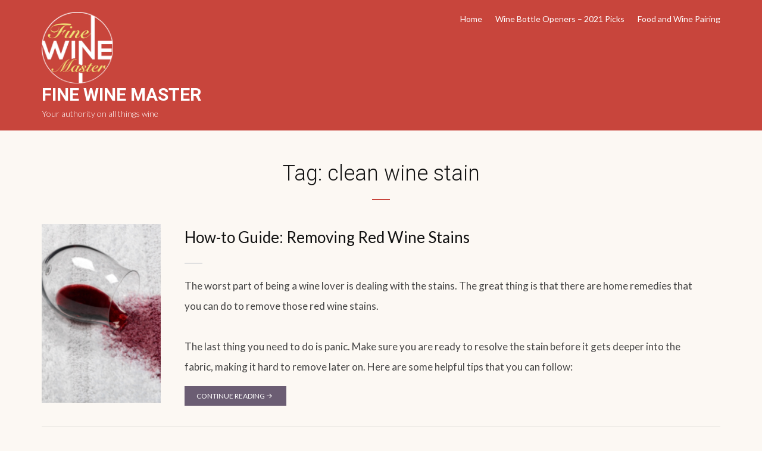

--- FILE ---
content_type: text/html; charset=UTF-8
request_url: https://finewinemaster.com/tag/clean-wine-stain/
body_size: 7065
content:
<!DOCTYPE html>
<html lang="en-US">
<head>
<meta charset="UTF-8">
<meta name="viewport" content="width=device-width, initial-scale=1">
<link rel="profile" href="https://gmpg.org/xfn/11">

<meta name='robots' content='index, follow, max-image-preview:large, max-snippet:-1, max-video-preview:-1' />

	<!-- This site is optimized with the Yoast SEO plugin v20.4 - https://yoast.com/wordpress/plugins/seo/ -->
	<title>clean wine stain Archives - Fine Wine Master</title>
	<link rel="canonical" href="https://finewinemaster.com/tag/clean-wine-stain/" />
	<meta property="og:locale" content="en_US" />
	<meta property="og:type" content="article" />
	<meta property="og:title" content="clean wine stain Archives - Fine Wine Master" />
	<meta property="og:url" content="https://finewinemaster.com/tag/clean-wine-stain/" />
	<meta property="og:site_name" content="Fine Wine Master" />
	<meta name="twitter:card" content="summary_large_image" />
	<script type="application/ld+json" class="yoast-schema-graph">{"@context":"https://schema.org","@graph":[{"@type":"CollectionPage","@id":"https://finewinemaster.com/tag/clean-wine-stain/","url":"https://finewinemaster.com/tag/clean-wine-stain/","name":"clean wine stain Archives - Fine Wine Master","isPartOf":{"@id":"https://finewinemaster.com/#website"},"primaryImageOfPage":{"@id":"https://finewinemaster.com/tag/clean-wine-stain/#primaryimage"},"image":{"@id":"https://finewinemaster.com/tag/clean-wine-stain/#primaryimage"},"thumbnailUrl":"https://i0.wp.com/finewinemaster.com/wp-content/uploads/2020/12/Screenshot-2020-12-21-at-09.47.18.png?fit=516%2C304&ssl=1","breadcrumb":{"@id":"https://finewinemaster.com/tag/clean-wine-stain/#breadcrumb"},"inLanguage":"en-US"},{"@type":"ImageObject","inLanguage":"en-US","@id":"https://finewinemaster.com/tag/clean-wine-stain/#primaryimage","url":"https://i0.wp.com/finewinemaster.com/wp-content/uploads/2020/12/Screenshot-2020-12-21-at-09.47.18.png?fit=516%2C304&ssl=1","contentUrl":"https://i0.wp.com/finewinemaster.com/wp-content/uploads/2020/12/Screenshot-2020-12-21-at-09.47.18.png?fit=516%2C304&ssl=1","width":516,"height":304,"caption":"Red wine stain"},{"@type":"BreadcrumbList","@id":"https://finewinemaster.com/tag/clean-wine-stain/#breadcrumb","itemListElement":[{"@type":"ListItem","position":1,"name":"Home","item":"https://finewinemaster.com/"},{"@type":"ListItem","position":2,"name":"clean wine stain"}]},{"@type":"WebSite","@id":"https://finewinemaster.com/#website","url":"https://finewinemaster.com/","name":"Fine Wine Master","description":"Your authority on all things wine","publisher":{"@id":"https://finewinemaster.com/#organization"},"potentialAction":[{"@type":"SearchAction","target":{"@type":"EntryPoint","urlTemplate":"https://finewinemaster.com/?s={search_term_string}"},"query-input":"required name=search_term_string"}],"inLanguage":"en-US"},{"@type":"Organization","@id":"https://finewinemaster.com/#organization","name":"Fine Wine Master","url":"https://finewinemaster.com/","logo":{"@type":"ImageObject","inLanguage":"en-US","@id":"https://finewinemaster.com/#/schema/logo/image/","url":"https://i0.wp.com/finewinemaster.com/wp-content/uploads/2019/10/fwm_logo.png?fit=523%2C523&ssl=1","contentUrl":"https://i0.wp.com/finewinemaster.com/wp-content/uploads/2019/10/fwm_logo.png?fit=523%2C523&ssl=1","width":523,"height":523,"caption":"Fine Wine Master"},"image":{"@id":"https://finewinemaster.com/#/schema/logo/image/"}}]}</script>
	<!-- / Yoast SEO plugin. -->


<link rel='dns-prefetch' href='//fonts.googleapis.com' />
<link rel='dns-prefetch' href='//v0.wordpress.com' />
<link rel='dns-prefetch' href='//i0.wp.com' />
<link rel="alternate" type="application/rss+xml" title="Fine Wine Master &raquo; Feed" href="https://finewinemaster.com/feed/" />
<link rel="alternate" type="application/rss+xml" title="Fine Wine Master &raquo; Comments Feed" href="https://finewinemaster.com/comments/feed/" />
<link rel="alternate" type="application/rss+xml" title="Fine Wine Master &raquo; clean wine stain Tag Feed" href="https://finewinemaster.com/tag/clean-wine-stain/feed/" />
<script type="0512863518a30b3899bca457-text/javascript">
window._wpemojiSettings = {"baseUrl":"https:\/\/s.w.org\/images\/core\/emoji\/14.0.0\/72x72\/","ext":".png","svgUrl":"https:\/\/s.w.org\/images\/core\/emoji\/14.0.0\/svg\/","svgExt":".svg","source":{"concatemoji":"https:\/\/finewinemaster.com\/wp-includes\/js\/wp-emoji-release.min.js?ver=6.2.8"}};
/*! This file is auto-generated */
!function(e,a,t){var n,r,o,i=a.createElement("canvas"),p=i.getContext&&i.getContext("2d");function s(e,t){p.clearRect(0,0,i.width,i.height),p.fillText(e,0,0);e=i.toDataURL();return p.clearRect(0,0,i.width,i.height),p.fillText(t,0,0),e===i.toDataURL()}function c(e){var t=a.createElement("script");t.src=e,t.defer=t.type="text/javascript",a.getElementsByTagName("head")[0].appendChild(t)}for(o=Array("flag","emoji"),t.supports={everything:!0,everythingExceptFlag:!0},r=0;r<o.length;r++)t.supports[o[r]]=function(e){if(p&&p.fillText)switch(p.textBaseline="top",p.font="600 32px Arial",e){case"flag":return s("\ud83c\udff3\ufe0f\u200d\u26a7\ufe0f","\ud83c\udff3\ufe0f\u200b\u26a7\ufe0f")?!1:!s("\ud83c\uddfa\ud83c\uddf3","\ud83c\uddfa\u200b\ud83c\uddf3")&&!s("\ud83c\udff4\udb40\udc67\udb40\udc62\udb40\udc65\udb40\udc6e\udb40\udc67\udb40\udc7f","\ud83c\udff4\u200b\udb40\udc67\u200b\udb40\udc62\u200b\udb40\udc65\u200b\udb40\udc6e\u200b\udb40\udc67\u200b\udb40\udc7f");case"emoji":return!s("\ud83e\udef1\ud83c\udffb\u200d\ud83e\udef2\ud83c\udfff","\ud83e\udef1\ud83c\udffb\u200b\ud83e\udef2\ud83c\udfff")}return!1}(o[r]),t.supports.everything=t.supports.everything&&t.supports[o[r]],"flag"!==o[r]&&(t.supports.everythingExceptFlag=t.supports.everythingExceptFlag&&t.supports[o[r]]);t.supports.everythingExceptFlag=t.supports.everythingExceptFlag&&!t.supports.flag,t.DOMReady=!1,t.readyCallback=function(){t.DOMReady=!0},t.supports.everything||(n=function(){t.readyCallback()},a.addEventListener?(a.addEventListener("DOMContentLoaded",n,!1),e.addEventListener("load",n,!1)):(e.attachEvent("onload",n),a.attachEvent("onreadystatechange",function(){"complete"===a.readyState&&t.readyCallback()})),(e=t.source||{}).concatemoji?c(e.concatemoji):e.wpemoji&&e.twemoji&&(c(e.twemoji),c(e.wpemoji)))}(window,document,window._wpemojiSettings);
</script>
<style type="text/css">
img.wp-smiley,
img.emoji {
	display: inline !important;
	border: none !important;
	box-shadow: none !important;
	height: 1em !important;
	width: 1em !important;
	margin: 0 0.07em !important;
	vertical-align: -0.1em !important;
	background: none !important;
	padding: 0 !important;
}
</style>
	<link rel="stylesheet" href="https://finewinemaster.com/wp-content/cache/minify/a5ff7.css" media="all" />

<style id='wp-block-library-inline-css' type='text/css'>
.has-text-align-justify{text-align:justify;}
</style>
<link rel="stylesheet" href="https://finewinemaster.com/wp-content/cache/minify/0f9f2.css" media="all" />



<style id='global-styles-inline-css' type='text/css'>
body{--wp--preset--color--black: #000000;--wp--preset--color--cyan-bluish-gray: #abb8c3;--wp--preset--color--white: #ffffff;--wp--preset--color--pale-pink: #f78da7;--wp--preset--color--vivid-red: #cf2e2e;--wp--preset--color--luminous-vivid-orange: #ff6900;--wp--preset--color--luminous-vivid-amber: #fcb900;--wp--preset--color--light-green-cyan: #7bdcb5;--wp--preset--color--vivid-green-cyan: #00d084;--wp--preset--color--pale-cyan-blue: #8ed1fc;--wp--preset--color--vivid-cyan-blue: #0693e3;--wp--preset--color--vivid-purple: #9b51e0;--wp--preset--gradient--vivid-cyan-blue-to-vivid-purple: linear-gradient(135deg,rgba(6,147,227,1) 0%,rgb(155,81,224) 100%);--wp--preset--gradient--light-green-cyan-to-vivid-green-cyan: linear-gradient(135deg,rgb(122,220,180) 0%,rgb(0,208,130) 100%);--wp--preset--gradient--luminous-vivid-amber-to-luminous-vivid-orange: linear-gradient(135deg,rgba(252,185,0,1) 0%,rgba(255,105,0,1) 100%);--wp--preset--gradient--luminous-vivid-orange-to-vivid-red: linear-gradient(135deg,rgba(255,105,0,1) 0%,rgb(207,46,46) 100%);--wp--preset--gradient--very-light-gray-to-cyan-bluish-gray: linear-gradient(135deg,rgb(238,238,238) 0%,rgb(169,184,195) 100%);--wp--preset--gradient--cool-to-warm-spectrum: linear-gradient(135deg,rgb(74,234,220) 0%,rgb(151,120,209) 20%,rgb(207,42,186) 40%,rgb(238,44,130) 60%,rgb(251,105,98) 80%,rgb(254,248,76) 100%);--wp--preset--gradient--blush-light-purple: linear-gradient(135deg,rgb(255,206,236) 0%,rgb(152,150,240) 100%);--wp--preset--gradient--blush-bordeaux: linear-gradient(135deg,rgb(254,205,165) 0%,rgb(254,45,45) 50%,rgb(107,0,62) 100%);--wp--preset--gradient--luminous-dusk: linear-gradient(135deg,rgb(255,203,112) 0%,rgb(199,81,192) 50%,rgb(65,88,208) 100%);--wp--preset--gradient--pale-ocean: linear-gradient(135deg,rgb(255,245,203) 0%,rgb(182,227,212) 50%,rgb(51,167,181) 100%);--wp--preset--gradient--electric-grass: linear-gradient(135deg,rgb(202,248,128) 0%,rgb(113,206,126) 100%);--wp--preset--gradient--midnight: linear-gradient(135deg,rgb(2,3,129) 0%,rgb(40,116,252) 100%);--wp--preset--duotone--dark-grayscale: url('#wp-duotone-dark-grayscale');--wp--preset--duotone--grayscale: url('#wp-duotone-grayscale');--wp--preset--duotone--purple-yellow: url('#wp-duotone-purple-yellow');--wp--preset--duotone--blue-red: url('#wp-duotone-blue-red');--wp--preset--duotone--midnight: url('#wp-duotone-midnight');--wp--preset--duotone--magenta-yellow: url('#wp-duotone-magenta-yellow');--wp--preset--duotone--purple-green: url('#wp-duotone-purple-green');--wp--preset--duotone--blue-orange: url('#wp-duotone-blue-orange');--wp--preset--font-size--small: 13px;--wp--preset--font-size--medium: 20px;--wp--preset--font-size--large: 36px;--wp--preset--font-size--x-large: 42px;--wp--preset--spacing--20: 0.44rem;--wp--preset--spacing--30: 0.67rem;--wp--preset--spacing--40: 1rem;--wp--preset--spacing--50: 1.5rem;--wp--preset--spacing--60: 2.25rem;--wp--preset--spacing--70: 3.38rem;--wp--preset--spacing--80: 5.06rem;--wp--preset--shadow--natural: 6px 6px 9px rgba(0, 0, 0, 0.2);--wp--preset--shadow--deep: 12px 12px 50px rgba(0, 0, 0, 0.4);--wp--preset--shadow--sharp: 6px 6px 0px rgba(0, 0, 0, 0.2);--wp--preset--shadow--outlined: 6px 6px 0px -3px rgba(255, 255, 255, 1), 6px 6px rgba(0, 0, 0, 1);--wp--preset--shadow--crisp: 6px 6px 0px rgba(0, 0, 0, 1);}:where(.is-layout-flex){gap: 0.5em;}body .is-layout-flow > .alignleft{float: left;margin-inline-start: 0;margin-inline-end: 2em;}body .is-layout-flow > .alignright{float: right;margin-inline-start: 2em;margin-inline-end: 0;}body .is-layout-flow > .aligncenter{margin-left: auto !important;margin-right: auto !important;}body .is-layout-constrained > .alignleft{float: left;margin-inline-start: 0;margin-inline-end: 2em;}body .is-layout-constrained > .alignright{float: right;margin-inline-start: 2em;margin-inline-end: 0;}body .is-layout-constrained > .aligncenter{margin-left: auto !important;margin-right: auto !important;}body .is-layout-constrained > :where(:not(.alignleft):not(.alignright):not(.alignfull)){max-width: var(--wp--style--global--content-size);margin-left: auto !important;margin-right: auto !important;}body .is-layout-constrained > .alignwide{max-width: var(--wp--style--global--wide-size);}body .is-layout-flex{display: flex;}body .is-layout-flex{flex-wrap: wrap;align-items: center;}body .is-layout-flex > *{margin: 0;}:where(.wp-block-columns.is-layout-flex){gap: 2em;}.has-black-color{color: var(--wp--preset--color--black) !important;}.has-cyan-bluish-gray-color{color: var(--wp--preset--color--cyan-bluish-gray) !important;}.has-white-color{color: var(--wp--preset--color--white) !important;}.has-pale-pink-color{color: var(--wp--preset--color--pale-pink) !important;}.has-vivid-red-color{color: var(--wp--preset--color--vivid-red) !important;}.has-luminous-vivid-orange-color{color: var(--wp--preset--color--luminous-vivid-orange) !important;}.has-luminous-vivid-amber-color{color: var(--wp--preset--color--luminous-vivid-amber) !important;}.has-light-green-cyan-color{color: var(--wp--preset--color--light-green-cyan) !important;}.has-vivid-green-cyan-color{color: var(--wp--preset--color--vivid-green-cyan) !important;}.has-pale-cyan-blue-color{color: var(--wp--preset--color--pale-cyan-blue) !important;}.has-vivid-cyan-blue-color{color: var(--wp--preset--color--vivid-cyan-blue) !important;}.has-vivid-purple-color{color: var(--wp--preset--color--vivid-purple) !important;}.has-black-background-color{background-color: var(--wp--preset--color--black) !important;}.has-cyan-bluish-gray-background-color{background-color: var(--wp--preset--color--cyan-bluish-gray) !important;}.has-white-background-color{background-color: var(--wp--preset--color--white) !important;}.has-pale-pink-background-color{background-color: var(--wp--preset--color--pale-pink) !important;}.has-vivid-red-background-color{background-color: var(--wp--preset--color--vivid-red) !important;}.has-luminous-vivid-orange-background-color{background-color: var(--wp--preset--color--luminous-vivid-orange) !important;}.has-luminous-vivid-amber-background-color{background-color: var(--wp--preset--color--luminous-vivid-amber) !important;}.has-light-green-cyan-background-color{background-color: var(--wp--preset--color--light-green-cyan) !important;}.has-vivid-green-cyan-background-color{background-color: var(--wp--preset--color--vivid-green-cyan) !important;}.has-pale-cyan-blue-background-color{background-color: var(--wp--preset--color--pale-cyan-blue) !important;}.has-vivid-cyan-blue-background-color{background-color: var(--wp--preset--color--vivid-cyan-blue) !important;}.has-vivid-purple-background-color{background-color: var(--wp--preset--color--vivid-purple) !important;}.has-black-border-color{border-color: var(--wp--preset--color--black) !important;}.has-cyan-bluish-gray-border-color{border-color: var(--wp--preset--color--cyan-bluish-gray) !important;}.has-white-border-color{border-color: var(--wp--preset--color--white) !important;}.has-pale-pink-border-color{border-color: var(--wp--preset--color--pale-pink) !important;}.has-vivid-red-border-color{border-color: var(--wp--preset--color--vivid-red) !important;}.has-luminous-vivid-orange-border-color{border-color: var(--wp--preset--color--luminous-vivid-orange) !important;}.has-luminous-vivid-amber-border-color{border-color: var(--wp--preset--color--luminous-vivid-amber) !important;}.has-light-green-cyan-border-color{border-color: var(--wp--preset--color--light-green-cyan) !important;}.has-vivid-green-cyan-border-color{border-color: var(--wp--preset--color--vivid-green-cyan) !important;}.has-pale-cyan-blue-border-color{border-color: var(--wp--preset--color--pale-cyan-blue) !important;}.has-vivid-cyan-blue-border-color{border-color: var(--wp--preset--color--vivid-cyan-blue) !important;}.has-vivid-purple-border-color{border-color: var(--wp--preset--color--vivid-purple) !important;}.has-vivid-cyan-blue-to-vivid-purple-gradient-background{background: var(--wp--preset--gradient--vivid-cyan-blue-to-vivid-purple) !important;}.has-light-green-cyan-to-vivid-green-cyan-gradient-background{background: var(--wp--preset--gradient--light-green-cyan-to-vivid-green-cyan) !important;}.has-luminous-vivid-amber-to-luminous-vivid-orange-gradient-background{background: var(--wp--preset--gradient--luminous-vivid-amber-to-luminous-vivid-orange) !important;}.has-luminous-vivid-orange-to-vivid-red-gradient-background{background: var(--wp--preset--gradient--luminous-vivid-orange-to-vivid-red) !important;}.has-very-light-gray-to-cyan-bluish-gray-gradient-background{background: var(--wp--preset--gradient--very-light-gray-to-cyan-bluish-gray) !important;}.has-cool-to-warm-spectrum-gradient-background{background: var(--wp--preset--gradient--cool-to-warm-spectrum) !important;}.has-blush-light-purple-gradient-background{background: var(--wp--preset--gradient--blush-light-purple) !important;}.has-blush-bordeaux-gradient-background{background: var(--wp--preset--gradient--blush-bordeaux) !important;}.has-luminous-dusk-gradient-background{background: var(--wp--preset--gradient--luminous-dusk) !important;}.has-pale-ocean-gradient-background{background: var(--wp--preset--gradient--pale-ocean) !important;}.has-electric-grass-gradient-background{background: var(--wp--preset--gradient--electric-grass) !important;}.has-midnight-gradient-background{background: var(--wp--preset--gradient--midnight) !important;}.has-small-font-size{font-size: var(--wp--preset--font-size--small) !important;}.has-medium-font-size{font-size: var(--wp--preset--font-size--medium) !important;}.has-large-font-size{font-size: var(--wp--preset--font-size--large) !important;}.has-x-large-font-size{font-size: var(--wp--preset--font-size--x-large) !important;}
.wp-block-navigation a:where(:not(.wp-element-button)){color: inherit;}
:where(.wp-block-columns.is-layout-flex){gap: 2em;}
.wp-block-pullquote{font-size: 1.5em;line-height: 1.6;}
</style>
<link rel="stylesheet" href="https://finewinemaster.com/wp-content/cache/minify/b036e.css" media="all" />


<link rel='stylesheet' id='reviewer-webfonts-css' href='//fonts.googleapis.com/css?family=Roboto%3A300%2C400%2C500%2C700%7CLato%3A300%2C300italic%2C400%2C400italic%2C700&#038;subset=latin%2Clatin-ext' type='text/css' media='all' />
<link rel="stylesheet" href="https://finewinemaster.com/wp-content/cache/minify/0f071.css" media="all" />

<script src="https://finewinemaster.com/wp-content/cache/minify/f2b30.js" type="0512863518a30b3899bca457-text/javascript"></script>




<link rel="https://api.w.org/" href="https://finewinemaster.com/wp-json/" /><link rel="alternate" type="application/json" href="https://finewinemaster.com/wp-json/wp/v2/tags/645" /><link rel="EditURI" type="application/rsd+xml" title="RSD" href="https://finewinemaster.com/xmlrpc.php?rsd" />
<link rel="wlwmanifest" type="application/wlwmanifest+xml" href="https://finewinemaster.com/wp-includes/wlwmanifest.xml" />
<meta name="generator" content="WordPress 6.2.8" />

		<!-- GA Google Analytics @ https://m0n.co/ga -->
		<script async src="https://www.googletagmanager.com/gtag/js?id=UA-122791890-1" type="0512863518a30b3899bca457-text/javascript"></script>
		<script type="0512863518a30b3899bca457-text/javascript">
			window.dataLayer = window.dataLayer || [];
			function gtag(){dataLayer.push(arguments);}
			gtag('js', new Date());
			gtag('config', 'UA-122791890-1');
		</script>

	<style type='text/css'>img#wpstats{display:none}</style>
	<link rel="icon" href="https://i0.wp.com/finewinemaster.com/wp-content/uploads/2019/10/cropped-fwm_logo-1.png?fit=32%2C32&#038;ssl=1" sizes="32x32" />
<link rel="icon" href="https://i0.wp.com/finewinemaster.com/wp-content/uploads/2019/10/cropped-fwm_logo-1.png?fit=192%2C192&#038;ssl=1" sizes="192x192" />
<link rel="apple-touch-icon" href="https://i0.wp.com/finewinemaster.com/wp-content/uploads/2019/10/cropped-fwm_logo-1.png?fit=180%2C180&#038;ssl=1" />
<meta name="msapplication-TileImage" content="https://i0.wp.com/finewinemaster.com/wp-content/uploads/2019/10/cropped-fwm_logo-1.png?fit=270%2C270&#038;ssl=1" />
	
<script async src="https://pagead2.googlesyndication.com/pagead/js/adsbygoogle.js?client=ca-pub-3532907266663385" crossorigin="anonymous" type="0512863518a30b3899bca457-text/javascript"></script>
</head>

<body class="archive tag tag-clean-wine-stain tag-645 wp-custom-logo">

<div id="container">
	<a class="skip-link screen-reader-text" href="#site-main">Skip to content</a>
	<header class="site-header clearfix" role="banner">
	
		<div class="wrapper wrapper-header clearfix">
		
			<div class="site-branding clearfix">
				<a href="https://finewinemaster.com/" class="custom-logo-link" rel="home"><img width="523" height="523" src="https://i0.wp.com/finewinemaster.com/wp-content/uploads/2019/10/fwm_logo.png?fit=523%2C523&amp;ssl=1" class="custom-logo" alt="FineWineMaster" decoding="async" srcset="https://i0.wp.com/finewinemaster.com/wp-content/uploads/2019/10/fwm_logo.png?w=523&amp;ssl=1 523w, https://i0.wp.com/finewinemaster.com/wp-content/uploads/2019/10/fwm_logo.png?resize=150%2C150&amp;ssl=1 150w, https://i0.wp.com/finewinemaster.com/wp-content/uploads/2019/10/fwm_logo.png?resize=300%2C300&amp;ssl=1 300w" sizes="(max-width: 523px) 100vw, 523px" data-attachment-id="341" data-permalink="https://finewinemaster.com/fwm_logo/" data-orig-file="https://i0.wp.com/finewinemaster.com/wp-content/uploads/2019/10/fwm_logo.png?fit=523%2C523&amp;ssl=1" data-orig-size="523,523" data-comments-opened="0" data-image-meta="{&quot;aperture&quot;:&quot;0&quot;,&quot;credit&quot;:&quot;&quot;,&quot;camera&quot;:&quot;&quot;,&quot;caption&quot;:&quot;&quot;,&quot;created_timestamp&quot;:&quot;0&quot;,&quot;copyright&quot;:&quot;&quot;,&quot;focal_length&quot;:&quot;0&quot;,&quot;iso&quot;:&quot;0&quot;,&quot;shutter_speed&quot;:&quot;0&quot;,&quot;title&quot;:&quot;&quot;,&quot;orientation&quot;:&quot;0&quot;}" data-image-title="FineWineMaster" data-image-description="&lt;p&gt;FineWineMaster&lt;/p&gt;
" data-image-caption="&lt;p&gt;FineWineMaster&lt;/p&gt;
" data-medium-file="https://i0.wp.com/finewinemaster.com/wp-content/uploads/2019/10/fwm_logo.png?fit=300%2C300&amp;ssl=1" data-large-file="https://i0.wp.com/finewinemaster.com/wp-content/uploads/2019/10/fwm_logo.png?fit=523%2C523&amp;ssl=1" /></a>								<p class="site-title"><a href="https://finewinemaster.com/" rel="home">Fine Wine Master</a></p>
				<p class="site-description">Your authority on all things wine</p>			</div><!-- .site-branding -->

	        	        <div class="navbar-header">
	
				<a class="navbar-toggle clearfix" href="#menu-main-slide">
					<div class="btn_menu_icons">
					<span class="icon-bar"></span>
					<span class="icon-bar"></span>
					<span class="icon-bar"></span>
					</div><!-- .btn_menu_icons -->
					<span class="btn_menu_span">Click for Menu</span>
				</a><!-- .navbar-toggle -->
				
				<div id="menu-main-slide" class="menu-featured-menu-container"><ul id="menu-featured-menu" class="menu"><li id="menu-item-206" class="menu-item menu-item-type-custom menu-item-object-custom menu-item-home menu-item-206"><a href="https://finewinemaster.com">Home</a></li>
<li id="menu-item-207" class="menu-item menu-item-type-post_type menu-item-object-post menu-item-207"><a href="https://finewinemaster.com/wine-bottle-opener-top-picks-2021/">Wine Bottle Openers &#8211; 2021 Picks</a></li>
<li id="menu-item-215" class="menu-item menu-item-type-post_type menu-item-object-post menu-item-215"><a href="https://finewinemaster.com/food-and-wine-pairing-the-ultimate-art/">Food and Wine Pairing</a></li>
</ul></div>	
	        </div><!-- .navbar-header -->
	        	
						<nav id="menu-main" role="navigation">
				<div class="wrapper-header-menu clearfix">
					<ul id="menu-main-menu" class="nav navbar-nav dropdown sf-menu"><li class="menu-item menu-item-type-custom menu-item-object-custom menu-item-home menu-item-206"><a href="https://finewinemaster.com">Home</a></li>
<li class="menu-item menu-item-type-post_type menu-item-object-post menu-item-207"><a href="https://finewinemaster.com/wine-bottle-opener-top-picks-2021/">Wine Bottle Openers &#8211; 2021 Picks</a></li>
<li class="menu-item menu-item-type-post_type menu-item-object-post menu-item-215"><a href="https://finewinemaster.com/food-and-wine-pairing-the-ultimate-art/">Food and Wine Pairing</a></li>
</ul>				</div><!-- .wrapper-header-menu .clearfix -->
			</nav><!-- #menu-main -->
						
		</div><!-- .wrapper .wrapper-header -->

	</header><!-- .site-header -->
	<div class="wrapper wrapper-main clearfix">
	
		<main id="site-content" class="site-main" role="main">
		
			<div class="site-content-wrapper clearfix">

				<div class="ilovewp-page-intro ilovewp-archive-intro">
					<h1 class="title-page widget-title">Tag: <span>clean wine stain</span></h1>				</div><!-- .ilovewp-page-intro -->

								
								<ul id="recent-posts" class="ilovewp-posts ilovewp-posts-archive clearfix">
					
					

<li class="ilovewp-post ilovewp-post-archive clearfix post-682 post type-post status-publish format-standard has-post-thumbnail hentry category-how-to-guides category-red-wine category-wine-lifestyle tag-best-way-red-wine-stain tag-clean-red-wine tag-clean-wine-stain tag-dealing-with-red-wine-stains tag-get-rid-of-red-wine-stain tag-how-to-remove-red-wine-stain tag-removing-red-wine-stain">

	<article id="post-682">
	
				<div class="post-cover-wrapper">
			<div class="post-cover">
				<a href="https://finewinemaster.com/how-to-guide-removing-red-wine-stains/" title="How-to Guide: Removing Red Wine Stains">
				<img width="200" height="300" src="https://i0.wp.com/finewinemaster.com/wp-content/uploads/2020/12/Screenshot-2020-12-21-at-09.47.18.png?resize=200%2C300&amp;ssl=1" class="attachment-post-thumbnail size-post-thumbnail wp-post-image" alt="Red wine stain" decoding="async" srcset="https://i0.wp.com/finewinemaster.com/wp-content/uploads/2020/12/Screenshot-2020-12-21-at-09.47.18.png?resize=200%2C300&amp;ssl=1 200w, https://i0.wp.com/finewinemaster.com/wp-content/uploads/2020/12/Screenshot-2020-12-21-at-09.47.18.png?zoom=2&amp;resize=200%2C300&amp;ssl=1 400w" sizes="(max-width: 200px) 100vw, 200px" data-attachment-id="683" data-permalink="https://finewinemaster.com/how-to-guide-removing-red-wine-stains/screenshot-2020-12-21-at-09-47-18/" data-orig-file="https://i0.wp.com/finewinemaster.com/wp-content/uploads/2020/12/Screenshot-2020-12-21-at-09.47.18.png?fit=516%2C304&amp;ssl=1" data-orig-size="516,304" data-comments-opened="0" data-image-meta="{&quot;aperture&quot;:&quot;0&quot;,&quot;credit&quot;:&quot;&quot;,&quot;camera&quot;:&quot;&quot;,&quot;caption&quot;:&quot;&quot;,&quot;created_timestamp&quot;:&quot;0&quot;,&quot;copyright&quot;:&quot;&quot;,&quot;focal_length&quot;:&quot;0&quot;,&quot;iso&quot;:&quot;0&quot;,&quot;shutter_speed&quot;:&quot;0&quot;,&quot;title&quot;:&quot;&quot;,&quot;orientation&quot;:&quot;0&quot;}" data-image-title="Red wine stain" data-image-description="&lt;p&gt;Red wine stain&lt;/p&gt;
" data-image-caption="&lt;p&gt;Red wine stain&lt;/p&gt;
" data-medium-file="https://i0.wp.com/finewinemaster.com/wp-content/uploads/2020/12/Screenshot-2020-12-21-at-09.47.18.png?fit=300%2C177&amp;ssl=1" data-large-file="https://i0.wp.com/finewinemaster.com/wp-content/uploads/2020/12/Screenshot-2020-12-21-at-09.47.18.png?fit=516%2C304&amp;ssl=1" />				</a>
			</div><!-- .post-cover -->
		</div><!-- .post-cover-wrapper -->
			
		<div class="post-content">
			<div class="post-preview">
				<div class="post-preview-wrapper">
					<h2 class="title-post"><a href="https://finewinemaster.com/how-to-guide-removing-red-wine-stains/" rel="bookmark">How-to Guide: Removing Red Wine Stains</a></h2>
					<p class="post-excerpt">The worst part of being a wine lover is dealing with the stains. The great thing is that there are home remedies that you can do to remove those red wine stains.
<br /><br />
The last thing you need to do is panic. Make sure you are ready to resolve the stain before it gets deeper into the fabric, making it hard to remove later on. Here are some helpful tips that you can follow:
<span class="read-more-span"><a href="https://finewinemaster.com/how-to-guide-removing-red-wine-stains/" class="more-link">Continue reading<span class="genericon genericon-next"></span></a></span></p>
					
				</div><!-- .post-preview-wrapper -->
			</div><!-- .post-preview -->

		</div><!-- .post-content -->
	
	</article><!-- #post-682 -->

</li><!-- .ilovewp-post .ilovewp-post-archive .clearfix -->	
								
				</ul><!-- .ilovewp-posts .ilovewp-posts-archive -->
	
					
							
			</div><!-- .site-content-wrapper .clearfix -->
			
		</main><!-- #site-content -->
	
	</div><!-- .wrapper .wrapper-main -->


	<footer class="site-footer" role="contentinfo">
	
		
		
		<div class="wrapper wrapper-copy">
			<p class="copy">Copyright &copy; 2026 Fine Wine Master. All Rights Reserved.</p>
			<p class="copy">
				<a href="https://finewinemaster.com/privacy-policy/">Privacy Policy</a> | <a href="https://finewinemaster.com/terms-of-service/">Terms of Service</a>
			</p>
		</div><!-- .wrapper .wrapper-copy -->
	
	</footer><!-- .site-footer -->

</div><!-- end #container -->



<script src="https://finewinemaster.com/wp-content/cache/minify/73a05.js" type="0512863518a30b3899bca457-text/javascript"></script>

<script src='https://stats.wp.com/e-202604.js' defer type="0512863518a30b3899bca457-text/javascript"></script>
<script type="0512863518a30b3899bca457-text/javascript">
	_stq = window._stq || [];
	_stq.push([ 'view', {v:'ext',j:'1:10.9.3',blog:'149246684',post:'0',tz:'0',srv:'finewinemaster.com'} ]);
	_stq.push([ 'clickTrackerInit', '149246684', '0' ]);
</script>

        
<script src="/cdn-cgi/scripts/7d0fa10a/cloudflare-static/rocket-loader.min.js" data-cf-settings="0512863518a30b3899bca457-|49" defer></script><script defer src="https://static.cloudflareinsights.com/beacon.min.js/vcd15cbe7772f49c399c6a5babf22c1241717689176015" integrity="sha512-ZpsOmlRQV6y907TI0dKBHq9Md29nnaEIPlkf84rnaERnq6zvWvPUqr2ft8M1aS28oN72PdrCzSjY4U6VaAw1EQ==" data-cf-beacon='{"version":"2024.11.0","token":"9a74ceaa28ee4bd69172f48d4779ac00","r":1,"server_timing":{"name":{"cfCacheStatus":true,"cfEdge":true,"cfExtPri":true,"cfL4":true,"cfOrigin":true,"cfSpeedBrain":true},"location_startswith":null}}' crossorigin="anonymous"></script>
</body>
</html>
<!--
Performance optimized by W3 Total Cache. Learn more: https://www.boldgrid.com/w3-total-cache/

Object Caching 28/72 objects using disk
Page Caching using disk: enhanced 
Minified using disk
Database Caching 6/19 queries in 0.006 seconds using disk

Served from: finewinemaster.com @ 2026-01-25 17:03:48 by W3 Total Cache
-->

--- FILE ---
content_type: text/html; charset=utf-8
request_url: https://www.google.com/recaptcha/api2/aframe
body_size: 269
content:
<!DOCTYPE HTML><html><head><meta http-equiv="content-type" content="text/html; charset=UTF-8"></head><body><script nonce="8OO0zVqY1QJDtA6NvTL6RA">/** Anti-fraud and anti-abuse applications only. See google.com/recaptcha */ try{var clients={'sodar':'https://pagead2.googlesyndication.com/pagead/sodar?'};window.addEventListener("message",function(a){try{if(a.source===window.parent){var b=JSON.parse(a.data);var c=clients[b['id']];if(c){var d=document.createElement('img');d.src=c+b['params']+'&rc='+(localStorage.getItem("rc::a")?sessionStorage.getItem("rc::b"):"");window.document.body.appendChild(d);sessionStorage.setItem("rc::e",parseInt(sessionStorage.getItem("rc::e")||0)+1);localStorage.setItem("rc::h",'1769360630846');}}}catch(b){}});window.parent.postMessage("_grecaptcha_ready", "*");}catch(b){}</script></body></html>

--- FILE ---
content_type: text/css
request_url: https://finewinemaster.com/wp-content/cache/minify/b036e.css
body_size: 27092
content:

/*! normalize.css v3.0.1 | MIT License | git.io/normalize */
html{font-family:sans-serif;-ms-text-size-adjust:100%;-webkit-text-size-adjust:100%}body{margin:0}article,aside,details,figcaption,figure,footer,header,hgroup,main,nav,section,summary{display:block}audio,canvas,progress,video{display:inline-block;vertical-align:baseline}audio:not([controls]){display:none;height:0}[hidden],template{display:none}a{background:transparent}a:active,a:hover{outline:0}abbr[title]{border-bottom:1px dotted}b,strong{font-weight:bold}dfn{font-style:italic}h1{font-size:2em;margin:0.67em 0}mark{background:#ff0;color:#000}small{font-size:80%}sub,sup{font-size:75%;line-height:0;position:relative;vertical-align:baseline}sup{top:-0.5em}sub{bottom:-0.25em}img{border:0}svg:not(:root){overflow:hidden}figure{margin:1em
40px}hr{-moz-box-sizing:content-box;box-sizing:content-box;height:0}pre{overflow:auto}code,kbd,pre,samp{font-family:monospace,monospace;font-size:1em}button,input,optgroup,select,textarea{color:inherit;font:inherit;margin:0}button{overflow:visible}button,select{text-transform:none}button, html input[type="button"],input[type="reset"],input[type="submit"]{-webkit-appearance:button;cursor:pointer}button[disabled], html input[disabled]{cursor:default}button::-moz-focus-inner,input::-moz-focus-inner{border:0;padding:0}input{line-height:normal}input[type="checkbox"],input[type="radio"]{box-sizing:border-box;padding:0}input[type="number"]::-webkit-inner-spin-button,input[type="number"]::-webkit-outer-spin-button{height:auto}input[type="search"]{-webkit-appearance:textfield;-moz-box-sizing:content-box;-webkit-box-sizing:content-box;box-sizing:content-box}input[type="search"]::-webkit-search-cancel-button,input[type="search"]::-webkit-search-decoration{-webkit-appearance:none}fieldset{border:1px
solid #c0c0c0;margin:0
2px;padding:0.35em 0.625em 0.75em}legend{border:0;padding:0}textarea{overflow:auto}optgroup{font-weight:bold}table{border-collapse:collapse;border-spacing:0}td,th{padding:0}*{-webkit-box-sizing:border-box;-moz-box-sizing:border-box;box-sizing:border-box}*:before,*:after{-webkit-box-sizing:border-box;-moz-box-sizing:border-box;box-sizing:border-box}input,button,select,textarea{font-family:inherit;font-size:inherit;line-height:inherit}figure{margin:0}img{vertical-align:middle}hr{border:0;border-top:1px solid #ccc}.sr-only,.screen-reader-text{position:absolute;width:1px;height:1px;margin:-1px;padding:0;overflow:hidden;clip:rect(0, 0, 0, 0);border:0}p{margin:0
0 10px}small{font-size:85%}mark{padding:0.2em}ul,ol{list-style-position:inside;margin:0;padding:0}ul ul, ol ol, ul ol, ol
ul{margin:0}ul
li{list-style-type:none}dl{margin-top:0;margin-bottom:20px}dt,dd{line-height:1.42857}dt{font-weight:bold}dd{margin-left:0}blockquote:before,blockquote:after{content:""}address{margin-bottom:20px;font-style:normal;line-height:1.42857}code{padding:2px
4px;font-size:90%;color:#c7254e;background-color:#f9f2f4;border-radius:4px}kbd{padding:2px
4px;font-size:90%;color:#fff;background-color:#333;border-radius:2px;box-shadow:inset 0 -1px 0 rgba(0, 0, 0, 0.25)}pre{display:block;padding:9.5px;margin:0
0 10px;font-size:13px;line-height:1.42857;word-break:break-all;word-wrap:break-word;color:#333;background-color:#f5f5f5;border:1px
solid #ccc;border-radius:4px}pre
code{padding:0;font-size:inherit;color:inherit;white-space:pre-wrap;background-color:transparent;border-radius:0}.sticky,.bypostauthor{}.clearfix:before,.clearfix:after{content:" ";display:table}.clearfix:after{clear:both}.clickable{cursor:pointer}h1,h2,h3,h4,h5,h6{color:#222;font-weight:300;line-height:1.1;margin:0}h1 small, h2 small, h3 small, h4 small, h5 small, h6
small{font-weight:normal;line-height:1}h1 small, h2 small, h3
small{font-size:65%}h4 small, h5 small, h6
small{font-size:75%}h1{font-size:40px}h2{font-size:28px}h3{font-size:24px}h4{font-size:22px}h5{font-size:20px}h6{font-size:18px}blockquote:before,blockquote:after,q:before,q:after{content:''}blockquote,q{-webkit-hyphens:none;-moz-hyphens:none;-ms-hyphens:none;hyphens:none;quotes:'' ''}blockquote{border-left:4px solid #e9b330;font-family:'Lato','Roboto',Georgia,serif;font-size:24px;font-style:italic;line-height:1.75em;margin:2em
0;padding-left:1em}blockquote
p{margin-bottom:1.1667em}hr{background-color:#ece8e0;border:0;height:2px;margin-bottom:1.75em}dt{font-weight:bold}dd{margin:0
1.5em 1.75em}img{height:auto;max-width:100%}table{border-top:1px solid #eee;margin:0
0 1.75em;max-width:100%}th{background:rgba(0,0,0,0.05);font-weight:bold}th,td{border-bottom:1px solid rgba(0,0,0,0.05);padding: .4375em .875em}table{border-top:0;margin-bottom:1.5em;position:relative;table-layout:fixed;width:100%;z-index:1}table
th{text-align:left}table
tr{border-bottom:1px solid #F0F0F0}table th,
table
td{font-family:inherit;font-size:inherit;padding:12px;vertical-align:middle}.floatleft{float:left}.floatright{float:right}.sticky,.bypostauthor{}.aligncenter{display:block;clear:both;margin-left:auto;margin-right:auto}.alignleft{float:left;margin-right:15px}.alignright{float:right;margin-left:15px}.align-center{text-align:center}input,textarea{background:white;border:1px
solid #ccc;color:#444;font-size:15px;font-weight:400;padding:10px
12px;width:auto;-webkit-transition:0.2s ease all;-o-transition:0.2s ease all;transition:0.2s ease all}input[type=text],textarea{-webkit-appearance:none}input:focus,textarea:focus{border-color:#555;outline:0}button,input[type=button],input[type=reset],input[type=submit]{background-color:#111;border:none;color:white;font-size:13px;font-weight:500;padding:7px
20px;-webkit-transition:0.2s ease all;-o-transition:0.2s ease all;transition:0.2s ease all}button:hover,input[type=button]:hover,input[type=reset]:hover,input[type=submit]:hover{cursor:pointer;background:#d32e36}.infinite-scroll
.navigation{display:none}.infinite-scroll:not(.infinity-end):not(.neverending) #recent-posts{margin-bottom:30px;position:relative}#infinite-handle{clear:both;margin:20px
0}.infinite-scroll #infinite-handle
span{background-color:#78bf6b;color:#fff;display:block;font-size:14px;font-weight:500;line-height:40px;margin:0
auto;text-align:center;width:40%;transition:0.2s ease all}.infinite-scroll #infinite-handle span:hover,
.infinite-scroll #infinite-handle span:focus{background-color:#0a0a08;color:#fff;width:60%}.infinite-scroll #infinite-handle
button{text-transform:uppercase;-webkit-transition:none;-o-transition:none;transition:none}a{color:#3592cd;text-decoration:none;-webkit-transition-duration:0.25s;-moz-transition-duration:0.25s;transition-duration:0.25s}a:hover,a:focus{color:#c8453c}body{background-color:#fcf8f3;color:#454545;font-family:'Lato','Roboto',Arial,Tahoma,sans-serif;font-size:62.5%;line-height:1.5em;margin:0;padding:0;text-align:center}h1,h2,h3,h4,h5,h6{color:#0a0a08;font-family:'Lato','Roboto',Arial,Tahoma,sans-serif;font-weight:600;margin:0;padding:0}h1 a, h2 a, h3 a, h4 a, h5 a, h6
a{color:#121212}h1 a:hover, h2 a:hover, h3 a:hover, h4 a:hover, h5 a:hover, h6 a:hover,
h1 a:focus, h2 a:focus, h3 a:focus, h4 a:focus, h5 a:focus, h6 a:focus{color:#e95445}#container{font-size:12px;line-height:1.4em;padding:0;text-align:center;width:100%}.wrapper{margin:0
auto;padding:0
40px;text-align:left;width:1220px}.cleaner{clear:both;font-size:1px;height:1px;line-height:1px;margin:0}.special-background{background-color:#fff}.site-header{background-color:#c8453c;color:#fff;margin:0
0 50px}.site-header .wrapper-header{padding-top:20px;padding-bottom:20px}.site-header .site-branding{display:inline;float:left;margin:0
30px 0 0}.site-header .site-logo{height:auto;max-width:100%}.site-header .site-title{display:block;font-family:'Roboto',Arial,Tahoma,sans-serif;font-size:30px;font-weight:900;letter-spacing:0;line-height:1.25em;margin:0;text-transform:uppercase}.site-header .site-description{display:block;font-size:14px;font-weight:300;line-height:1.25em;margin:5px
0 0}.site-header
a{color:#fff}.site-header a:hover,
.site-header a:focus{text-decoration:underline}#menu-main{display:inline;float:right;font-family:'Lato','Open Sans',Arial,Tahoma,sans-serif;padding:0}.navbar-toggle{display:none;position:relative;float:left;margin:15px
0 15px 0}.navbar-toggle .icon-bar{background:#fff;border-radius:1px;display:block;width:30px;height:2px}.navbar-toggle:hover .icon-bar{background:#fff}.navbar-toggle .icon-bar+.icon-bar{margin-top:6px}#menu-top-slide:not( .mm-menu ),
#menu-main-slide:not( .mm-menu ){display:none}.sf-menu, .sf-menu
*{list-style:none;margin:0;padding:0}.sf-menu
li{position:relative}.sf-menu
ul{display:none;position:absolute;top:100%;left:0;z-index:99}.sf-menu>li{display:inline-block}.sf-menu li:hover > ul,
.sf-menu li:focus > ul,
.sf-menu li.sfHover>ul{display:block}.sf-menu
a{display:block;position:relative}.sf-menu ul
ul{top:0;left:100%}.sf-menu
ul{box-shadow:1px 1px 3px rgba(0,0,0,.15);margin-top:-1px;min-width:15em;*width:15em}.sf-menu
a{border-bottom:solid 1px transparent;color:#fff;display:block;padding:0
0 10px;position:relative;zoom:1}.sf-menu ul
a{border-bottom-width:0;color:#fff;padding:10px}.sf-menu .current-menu-item > a,
.sf-menu .sfHover > a,
.sf-menu a:hover,
.sf-menu a:active,
.sf-menu a:focus{color:#fce376;text-decoration:underline}.sf-menu .sub-menu a:hover,
.sf-menu .sub-menu a:focus{color:#ffd064}.sf-menu
li{display:inline-block;font-size:14px;font-weight:500;line-height:24px;margin:0
0 0 20px;position:relative;white-space:nowrap;*white-space:normal;-webkit-transition:background .2s;transition:background .2s}.sf-menu ul
li{background:#252525;border-bottom:solid 1px #353535;display:block;font-family:'Roboto',Arial,Tahoma,sans-serif;font-size:14px;font-weight:normal;margin:0;text-align:left;text-transform:none}.sf-menu ul ul
li{background:#252525}.sf-menu ul li:hover,
.sf-menu ul li:focus{background-color:#353535;border-bottom-color:#454545;-webkit-transition:none;transition:none}.sf-arrows .sf-with-ul{padding-right:1.75em;*padding-right:1em}.sf-arrows .sf-with-ul:after{content:'';position:absolute;top:37%;right:0.5em;margin-top:-3px;height:0;width:0;border:5px
solid transparent;border-top-color:#fff}.sf-arrows>li>.sf-with-ul:focus:after,.sf-arrows>li:hover>.sf-with-ul:after,.sf-arrows>.sfHover>.sf-with-ul:after{border-top-color:#fce376}.sf-arrows ul .sf-with-ul:after{margin-top:-5px;margin-right:-3px;border-color:transparent;border-top-color:#fff}.sf-arrows ul li > .sf-with-ul:focus:after,
.sf-arrows ul li:hover > .sf-with-ul:after,
.sf-arrows ul .sfHover>.sf-with-ul:after{border-top-color:#fce376}#site-aside{font-size:14px;line-height:1.75em}.site-content-wrapper{padding:0}.site-aside-wrapper{padding:0}.wrapper-reversed .site-content-wrapper{padding-right:0;padding-left:40px}#site-main{margin-top:40px}#site-main .widget,
#site-aside
.widget{margin-bottom:30px}#site-aside .current-cat
a{color:#131313;font-weight:600}#site-aside .widget-product-profile{font-size:15px;line-height:2em}.post-cover{position:relative}.post-cover .thumbnail,
.post-cover .wp-post-image{height:auto;width:100%;position:relative;-ms-filter:"progid:DXImageTransform.Microsoft.Alpha(Opacity=100)";filter:alpha(opacity=100);opacity:1;transition:opacity .25s ease-in-out;-moz-transition:opacity .25s ease-in-out;-webkit-transition:opacity .25s ease-in-out}.post-cover:hover .thumbnail,
.post-cover:hover .wp-post-image{background-color:#000;-ms-filter:"progid:DXImageTransform.Microsoft.Alpha(Opacity=70)";filter:alpha(opacity=70);opacity:0.7}#ilovewp-featured-posts{margin:0
0 60px}#ilovewp-featured-posts .featured-post-simple{display:inline;float:left;margin-right:0.35087791%;width:24.73685210%}#ilovewp-featured-posts .featured-post-simple-4{margin-right:0}#ilovewp-featured-posts .featured-post-simple .ilovewp-post-wrapper{position:relative;text-align:center}#ilovewp-featured-posts .featured-post-simple .post-preview{position:absolute;bottom:0;left:0;width:100%}#ilovewp-featured-posts .featured-post-simple .post-preview-wrapper{padding:60px
20px 20px;background:-moz-linear-gradient(top, rgba(0,0,0,0) 0%, rgba(0,0,0,0.65) 80%, rgba(0,0,0,0.65) 100%);background:-webkit-linear-gradient(top, rgba(0,0,0,0) 0%,rgba(0,0,0,0.65) 80%,rgba(0,0,0,0.65) 100%);background:linear-gradient(to bottom, rgba(0,0,0,0) 0%,rgba(0,0,0,0.65) 80%,rgba(0,0,0,0.65) 100%);filter:progid:DXImageTransform.Microsoft.gradient( startColorstr='#00000000', endColorstr='#a6000000',GradientType=0 )}#ilovewp-featured-posts .featured-post-simple .title-post{font-size:18px;font-weight:700;line-height:1.75em;margin:10px
0 0}#ilovewp-featured-posts .featured-post-simple
a{color:#fff}#ilovewp-featured-posts .featured-post-simple a:hover,
#ilovewp-featured-posts .featured-post-simple a:focus{color:#ffd064}#ilovewp-featured-posts .featured-post-simple .post-meta,
#ilovewp-featured-posts .featured-post-simple .post-title{color:#fff;text-shadow:0px 1px 1px rgba(0, 0, 0, 1)}#ilovewp-featured-posts .featured-post-simple .post-cover{position:relative}.post-meta .sticky-post{margin-right:10px;padding-top:3px;padding-bottom:3px}.widget-title,
.comments-area .comments-title{color:#131313;display:block;font-family:'Roboto','Open Sans',Arial,Tahoma,sans-serif;font-size:36px;font-weight:300;line-height:1.25em;margin:0
0 20px;position:relative;text-align:center}.widget-title:after,
.comments-area .comments-title:after{background-color:#c8453c;content:" ";display:block;height:2px;margin:20px
auto 40px;width:30px}.section-title:after{margin-bottom:60px}#site-content .widget-title a:hover,
#site-content .widget-title a:focus,
#site-aside .widget-title a:hover,
#site-aside .widget-title a:focus{text-decoration:underline}#site-aside .widget-title{background-color:#1d314b;color:#fff;font-size:14px;font-weight:400;padding:10px
20px;text-align:left;text-transform:uppercase}#site-aside .widget-title-blue{background-color:#131313}#site-aside .widget-title-red{background-color:#c8453c}#site-aside .widget-title-green{background-color:#a1b808}#site-aside .widget-title:after{display:none}.ilovewp-columns .ilovewp-column{display:inline;float:left}.ilovewp-columns-2 .ilovewp-column-1{width:52.777777%}.ilovewp-columns-2 .ilovewp-column-2{width:47.222222%}.ilovewp-columns-2 .ilovewp-column-1 .ilovewp-column-wrapper{padding-right:40px}.ilovewp-post .post-meta,
.ilovewp-post .post-meta .entry-date
a{color:#888;font-size:14px;font-weight:400;margin:5px
0;text-transform:uppercase}.ilovewp-post .post-excerpt:before{background-color:#e0e0e0;content:" ";display:block;height:2px;margin:20px
0 20px;width:30px}.post-meta .genericon,
.more-link
.genericon{margin-bottom:4px;vertical-align:middle}.ilovewp-posts-archive{line-height:1.8em}.ilovewp-posts-archive .post-meta-category
a{color:#131313}.ilovewp-posts-archive .post-meta
a{color:#888}.ilovewp-posts-archive .title-post a:hover,
.ilovewp-posts-archive .title-post a:focus,
.ilovewp-posts-archive .post-meta a:hover,
.ilovewp-posts-archive .post-meta a:focus,
.ilovewp-post .post-meta .entry-date a:hover,
.ilovewp-post .post-meta .entry-date a:focus{color:#e95445}.ilovewp-posts-archive .post-meta .entry-date{display:inline-block;margin-right:12px}.ilovewp-posts-archive .post-meta
.updated{display:none}.ilovewp-posts-archive .ilovewp-post-archive{border-bottom:solid 1px #dddad5;margin-bottom:30px;padding-bottom:30px}.ilovewp-posts-archive .ilovewp-post-archive:last-child{margin-bottom:10px}.ilovewp-posts-archive .post-cover{margin-bottom:10px}.ilovewp-posts-archive .post-preview{font-size:15px;line-height:1.80em;overflow:hidden;text-align:center}.ilovewp-featured-category .ilovewp-post-main .post-meta,
.featured-post-simple .post-meta{margin:10px
0 0}.ilovewp-posts-archive .title-post{font-size:26px;font-weight:400;line-height:1.75em;margin:0}.ilovewp-posts-archive .post-cover-wrapper{display:inline;float:left;width:17.54385964%}.ilovewp-posts-archive .post-content{display:inline;float:right;overflow:hidden;text-align:left;width:82.45614035%}.ilovewp-posts-archive .post-content-nophoto{display:block;float:none;width:100%}.ilovewp-posts-archive .post-preview{display:inline;overflow:hidden;text-align:left;width:63.82978723%}.single .site-content-wrapper,
.page .site-content-wrapper{padding:0
0 0 40px}.ilovewp-posts-archive .post-preview-wrapper{padding:0
40px}.page .wrapper-reversed .site-content-wrapper{padding-right:40px;padding-left:0}.page .wrapper-full .site-content-wrapper{padding:0
50px}.ilovewp-posts-archive .post-custom-meta{display:inline;float:right;width:36.17021276%}.single #site-content,
.single #site-aside,
.page #site-content,
.page #site-aside{display:inline;float:right}.page .wrapper-reversed #site-content{float:left}.page .wrapper-reversed #site-aside{float:right}.single #site-aside,
.page #site-aside,
.ilovewp-posts-archive .post-content-nophoto .post-custom-meta{width:29.82456140%}.single #site-content,
.page #site-content,
.ilovewp-posts-archive .post-content-nophoto .post-preview{width:70.17543859%}.page .wrapper-full #site-content{display:block;float:none;width:100%}.post-custom-meta-wrapper{background-color:#fff;border:solid 1px #e2dfda;padding:29px}.custom-meta-withphoto .post-custom-meta-wrapper{border-top-width:0}.custom-meta-withphoto{margin-bottom:40px}.ilovewp-posts-archive .post-excerpt{font-size:17px;line-height:2em;margin:0}.custom-meta-list .custom-meta-item{border-bottom:solid 1px #e0e0e0;color:#737373;font-size:14px;line-height:1.5em;padding:10px
0}.custom-meta-list .custom-meta-item:first-child{padding-top:0}.custom-meta-list .custom-meta-item:last-child{border-bottom-width:0;padding-bottom:0}.custom-meta-list .custom-meta-label,
.custom-meta-list .custom-meta-value{display:inline-block;vertical-align:top;width:40%}.custom-meta-list .custom-meta-value{color:#cd3554;text-align:right;width:60%}.read-more-span{display:block;font-size:12px;font-weight:400;margin-top:15px;text-transform:uppercase}.read-more-span .more-link{background-color:#6b5d73;color:#fff;padding:9px
20px}.read-more-span .more-link:hover,
.read-more-span .more-link:focus{background-color:#cd3554}.post-navigation,
.posts-navigation,
#comments .nav-links{border:solid 0 #fff;font-size:14px;line-height:1.6em;margin:10px
0 40px;text-align:center}.posts-navigation{margin-top:20px;margin-bottom:10px}.post-navigation .nav-previous,
.post-navigation .nav-next,
.posts-navigation .nav-previous,
.posts-navigation .nav-next{background-color:#78bf6b;display:inline-block;padding:15px
20px 15px;text-align:center;width:50%}.post-navigation .nav-previous:hover,
.post-navigation .nav-previous:focus,
.post-navigation .nav-next:hover,
.post-navigation .nav-next:focus,
.posts-navigation .nav-previous:hover,
.posts-navigation .nav-previous:focus,
.posts-navigation .nav-next:hover,
.posts-navigation .nav-next:focus{background-color:#578d5f}.post-navigation .nav-previous,
.posts-navigation .nav-previous{border-right:solid 2px #fff}.post-navigation .nav-next,
.posts-navigation .nav-next{border-left:solid 2px #fff}.post-navigation .nav-link-label,
.posts-navigation .nav-link-label{color:#fff;margin:0
3px;text-transform:uppercase}.post-navigation a,
.posts-navigation
a{color:#fff}.post-navigation a:hover,
.post-navigation a:focus,
.posts-navigation a:hover,
.posts-navigation a:focus{text-decoration:underline}.post-navigation .genericon,
.posts-navigation
.genericon{margin-bottom:3px;vertical-align:middle}.page-links,.tags-links{background-color:#fff;border:solid 1px #e2dfda;color:#111;font-size:14px;line-height:1.75em;margin:1em
0 2em;padding:15px
20px;text-align:center;text-transform:uppercase}.tags-links
a{display:inline-block;font-family:"Lato",sans-serif;font-weight:bold;letter-spacing:0.5px;margin:0;padding:0
2px;position:relative;z-index:5;text-decoration:none;text-transform:uppercase;-webkit-transition:all .25s ease-in-out;-moz-transition:all .25s ease-in-out;-o-transition:all .25s ease-in-out;transition:all .25s ease-in-out}.tags-links a:hover,
.tags-links a:focus{color:#131313;text-decoration:underline}.tags-links a:after{background-color:#ffd064;bottom:0;content:"";height:3px;left:0;position:absolute;-webkit-transition:all 0.1s linear;transition:all 0.1s linear;width:100%;z-index:-1}.ilovewp-page-intro{text-align:center}.ilovewp-archive-intro{text-align:left}.ilovewp-page-intro .post-meta-category{display:block;font-size:14px;margin:0
0 0px;text-transform:uppercase}.ilovewp-page-intro .post-meta-category a,
.ilovewp-page-intro .post-meta a:hover,
.ilovewp-page-intro .post-meta a:focus{color:#cd3554}.ilovewp-page-intro .post-meta-category a:hover,
.ilovewp-page-intro .post-meta-category a:focus{color:#131313;text-decoration:underline}.ilovewp-page-intro .post-meta
a{color:#131313;font-style:normal;text-transform:uppercase}.ilovewp-page-intro .title-page{font-size:26px;font-weight:300;line-height:1.25em}.ilovewp-archive-intro .title-page{font-size:36px}.ilovewp-page-intro .post-meta{color:#737373;font-size:14px;font-style:italic;margin:20px
0 0}.ilovewp-page-intro .post-meta-gravatar{display:block;margin:40px
0 30px}.post-meta-gravatar
.avatar{border-radius:50%}.ilovewp-page-inner,
.ilovewp-page-intro .taxonomy-description{font-size:17px;line-height:2em;border-bottom:solid 1px #ececec;margin-bottom:35px;padding-bottom:40px}.ilovewp-page-intro .taxonomy-description
p{margin:1em
0 0}.ilovewp-page-inner{margin-bottom:40px}.post-single{font-size:17px;line-height:2em}.post-single h2,
.post-single h3,
.post-single h4,
.post-single h5,
.post-single
h6{font-weight:600;margin:1em
0 0.75em;line-height:1.25em}.post-single
p{margin-top:0;margin-bottom:1.5em}.post-single
img{margin-bottom:20px}.post-single img.alignnone,
.post-single img.aligncenter,
.post-single img.alignleft,
.post-single
img.alignright{max-width:100%;width:auto;height:auto}.post-single
.alignright{display:inline;float:right;margin:0
0 0 20px}.post-single
.alignleft{display:inline;float:left;margin:0
0 0 20px}.post-single
iframe{max-width:100%}.post-single
textarea{max-width:97%}.post-single
blockquote{border-left:solid 4px #ffd064;padding:0
1em;margin:1em}.post-single
a{text-decoration:underline}.post-single a:hover,
.post-single a:focus{cursor:pointer;text-decoration:none}.post-single ul,
.post-single
ol{margin:0
0 1.75em 1.25em;padding:0}.post-single ul
li{list-style-type:disc}.post-single ol
li{list-style-type:decimal}#comments .comment-reply-title{font-size:24px;font-weight:500;margin:0
0 0.75em}.comments-area{margin:1em
0 0;text-align:left}.comments-area .comments-title{margin:0
0 2em}.page .comments-area{margin-left:0}.comment-list{margin:1.75em 0}.comment-list,
.comment-list
.children{list-style-type:none;padding:0}.comment,.pingback,.trackback{padding:1.75em 0}.depth-1{border-bottom:solid 1px #ece8e0}.depth-1:first-child{margin-top:0;padding-top:0}.children{margin-top:24px}.children
.comment{border-left:5px solid #e7e7e7;padding-left:24px}.comment-author
.avatar{border-radius:50%;float:left;margin-right:20px;-moz-border-radius:50%;-webkit-border-radius:50%}.comment-meta{margin-bottom:0}.comment-meta
.fn{display:inline-block;font-size:16px;font-style:normal;font-weight:500;margin-right:15px}.says{display:none}.comment-metadata{display:inline-block;font-size:14px}.comment-metadata
a{color:#aaa}.comment-metadata a:hover{color:#666}.comment-content
a{word-wrap:break-word}.comment-tools{display:inline-block;float:right}.comment-tools
a{font-size:13px;font-weight:normal}.comment-reply-link{margin-left:10px}.comment-respond{padding:25px
20px 20px 0}.comment-content{color:#555;font-size:15px;line-height:1.75em;overflow:hidden}.comment-content
p{margin:1em
0 0}.comment-form
label{display:block;font-size:15px;font-weight:500;margin:1em
0;text-transform:uppercase}.comment-form label
.required{color:#e95445;font-weight:600}.form-allowed-tags{font-size:13px}.no-comments{text-align:center}.bypostauthor{display:block}.site-footer{background-color:#fff;border-top:solid 1px #e2dfda;color:#555;font-size:13px;font-weight:400;line-height:2em;margin:40px
0 0;padding-top:50px;padding-bottom:40px;text-align:right}.site-footer
a{text-decoration:underline}.site-footer a:hover,
.site-footer a:focus,
.site-footer .current-menu-item
a{text-decoration:none}.site-footer .widget-title{text-align:left}.site-footer .widget-title:after{display:none}.wrapper-footer{padding-right:0;padding-left:0;text-align:center}.wrapper-copy{border-top:solid 1px #f1f1f1;color:#aaa;font-size:12px;margin-top:30px;padding:30px
0 0;text-align:left}.site-footer
.copy{margin-bottom:0}.site-footer .logo-site-footer{margin-bottom:30px}.pre-footer{text-align:left}.pre-footer .ilovewp-column{float:left;margin-right:3.27868852%;width:22.54098360%}.pre-footer .ilovewp-column-4{margin-right:0}.pre-footer
.widget{line-height:1.8em;margin-bottom:30px}.pre-footer .widget:last-child{margin-bottom:0}.pre-footer
li{line-height:2em}.pre-footer .widget-title{border-bottom:solid 1px rgba(0,0,0,0.1);color:#131313;display:block;font-family:'Lato','Open Sans','Roboto',Arial,Tahoma,sans-serif;font-size:14px;font-weight:normal;line-height:1.75em;margin:0
0 20px;padding:0
0 8px;position:relative;text-transform:uppercase}#wpstats{display:none}.error-404 .post-single .post-date{color:#888;display:inline-block;font-size:13px;margin:0
0 0 10px}.post-single .search-form{margin:30px
0}.ilovewp-page-intro .search-form{margin:30px
0 0}.widget_search .search-field{margin-bottom:5px;width:85%}#searchform
label{display:none}#s{background-color:#fff;display:inline;float:left;border:solid 1px #ccc;font-size:13px;margin:0
3px 10px 0;padding:6px
5px;width:70%}#searchsubmit{border:none;display:inline;float:left}.post-single
.aligncenter{display:block;margin-left:auto;margin-right:auto}.post-single
.alignright{margin:0
0 5px 20px;display:inline}.post-single
.alignleft{margin:0
20px 5px 0;display:inline}.alignright{float:right}.alignleft{float:left}.post-single .wp-caption{background-color:#f3f3f3;border-bottom:solid 2px #e3e3e3;margin-bottom:1em;max-width:100%;padding:0
0 15px}.post-single .wp-caption
img{background:none;border:0;margin:0
0 15px;max-width:100%;width:100%;height:auto}.post-single .wp-caption-text,.gallery-caption{color:#777;font-size:13px;line-height:1.5em;margin:0
10px}.post-single .wp-caption.aligncenter{margin:0
auto 15px}.post-single
.gallery{margin:1em
auto 1.5em;text-align:center;clear:both}.post-single .gallery-icon{background-color:#fff;border:solid 1px #eee;margin-bottom:10px;padding:4px}.post-single .gallery .gallery-item{display:-moz-inline-stack;display:inline-block;margin:1em
1.5% 1.5em;width:30%;vertical-align:top;zoom:1;*display:inline}.post-single .gallery
img{width:100%;height:auto;margin:0}.post-single .gallery-caption{margin-left:0}.post-single .gallery-columns-1 .gallery-item{margin:1em
auto;width:100%}.post-single .gallery-columns-2 .gallery-item{margin:1em
2.5%;width:45%}.post-single .gallery-columns-4 .gallery-item{margin:1em
1.5%;width:22%}.screen-reader-text{clip:rect(1px, 1px, 1px, 1px);height:1px;overflow:hidden;position:absolute !important;width:1px}.screen-reader-text:focus{background-color:#f1f1f1;border-radius:3px;box-shadow:0 0 2px 2px rgba(0, 0, 0, .6);clip:auto !important;color:#21759b;display:block;font-size:14px;font-size: .875rem;font-weight:bold;height:auto;left:5px;line-height:normal;padding:15px
23px 14px;text-decoration:none;top:5px;width:auto;z-index:100000}.button,
#searchsubmit,
.form-submit #submit,
#submit-contact,
.widget_wysija_cont .wysija-submit{border:0;color:#fff;display:inline-block;font-size:14px;padding:15px
25px;text-transform:uppercase}.widget_wysija_cont .wysija-submit{margin-top:5px}.button:hover,.button:focus{color:#151515}.widget_wysija_cont p
label{display:block;font-weight:500;margin:5px
0 10px}.widget_wysija_cont .wysija-input{width:100%}#searchsubmit,.button-yellow{background-color:#ebcc6e;color:#151515;font-weight:500}.button-yellow:hover,.button-yellow:focus{background-color:#e0ba48}.button-blue{background-color:#06b3db;font-weight:500}.button-blue:hover,.button-blue:focus{background-color:#0a9bbc;color:#fff}.button-red{background-color:#ea5b4d;color:#fff;font-weight:500}.button-red:hover,.button-red:focus{background-color:#c8493c;color:#fff}.form-submit #submit,
.button-green,
.widget_wysija_cont .wysija-submit{background-color:#78bf6b;color:#fff;font-weight:500}.button-green:hover,.button-green:focus{background-color:#209852;color:#fff}.button-gray{background-color:#e6e6e6;color:#222;font-weight:500}.button-gray:hover,.button-gray:focus{background-color:#d6d6d6}.form-submit #submit:hover,
#searchsubmit:hover,
.button:hover,
.form-submit #submit:focus,
#searchsubmit:focus,
.button:focus,
.widget_wysija_cont .wysija-submit:hover,
.widget_wysija_cont .wysija-submit:focus{background-color:#131313}.form-submit #submit:active,#submit-contact:active,#searchsubmit:active,.button:active{-webkit-box-shadow:inset 0 2px 4px rgba(0, 0, 0, 0.25), 0 1px 2px rgba(0, 0, 0, 0.05);-moz-box-shadow:inset 0 2px 4px rgba(0, 0, 0, 0.25), 0 1px 2px rgba(0, 0, 0, 0.05);box-shadow:inset 0 2px 4px rgba(0, 0, 0, 0.25), 0 1px 2px rgba(0, 0, 0, 0.05)}.form-submit #submit,#searchsubmit,#submit-contact{font-size:14px;letter-spacing:0.5px}.mm-hidden{display:none !important}.mm-wrapper{overflow-x:hidden;position:relative}.mm-menu,.mm-menu>.mm-panel{margin:0;position:absolute;left:0;right:0;top:0;bottom:0;z-index:0}.mm-menu{background:inherit;display:block;overflow:hidden;padding:0}.mm-panel{-webkit-transition:-webkit-transform 0.4s ease;-moz-transition:-moz-transform 0.4s ease;-ms-transition:-ms-transform 0.4s ease;-o-transition:-o-transform 0.4s ease;transition:transform 0.4s ease;-webkit-transform:translate3d(100%, 0, 0);-moz-transform:translate3d(100%, 0, 0);-ms-transform:translate3d(100%, 0, 0);-o-transform:translate3d(100%, 0, 0);transform:translate3d(100%, 0, 0)}.mm-panel.mm-opened{-webkit-transform:translate3d(0%, 0, 0);-moz-transform:translate3d(0%, 0, 0);-ms-transform:translate3d(0%, 0, 0);-o-transform:translate3d(0%, 0, 0);transform:translate3d(0%, 0, 0)}.mm-panel.mm-subopened{-webkit-transform:translate3d(-30%, 0, 0);-moz-transform:translate3d(-30%, 0, 0);-ms-transform:translate3d(-30%, 0, 0);-o-transform:translate3d(-30%, 0, 0);transform:translate3d(-30%, 0, 0)}.mm-panel.mm-highest{z-index:1}.mm-menu>.mm-panel{background:inherit;-webkit-overflow-scrolling:touch;overflow:scroll;overflow-x:hidden;overflow-y:auto;box-sizing:border-box;padding:0
20px}.mm-menu>.mm-panel.mm-hasheader{padding-top:40px}.mm-menu>.mm-panel:before,.mm-menu>.mm-panel:after{content:'';display:block;height:20px}.mm-vertical .mm-panel{-webkit-transform:none !important;-moz-transform:none !important;-ms-transform:none !important;-o-transform:none !important;transform:none !important}.mm-vertical .mm-listview .mm-panel, .mm-listview .mm-vertical .mm-panel{display:none;padding:10px
0 10px 10px}.mm-vertical .mm-listview .mm-panel .mm-listview > li:last-child:after, .mm-listview .mm-vertical .mm-panel .mm-listview>li:last-child:after{border-color:transparent}.mm-vertical li.mm-opened>.mm-panel,li.mm-vertical.mm-opened>.mm-panel{display:block}.mm-vertical .mm-listview>li>.mm-next,.mm-listview>li.mm-vertical>.mm-next{height:40px;bottom:auto}.mm-vertical .mm-listview>li>.mm-next:after,.mm-listview>li.mm-vertical>.mm-next:after{top:16px;bottom:auto}.mm-vertical .mm-listview>li.mm-opened>.mm-next:after,.mm-listview>li.mm-vertical.mm-opened>.mm-next:after{-webkit-transform:rotate(45deg);-moz-transform:rotate(45deg);-ms-transform:rotate(45deg);-o-transform:rotate(45deg);transform:rotate(45deg)}.mm-header{border-bottom:1px solid transparent;text-align:center;line-height:20px;height:40px;padding:0
40px;margin:0;position:absolute;top:0;left:0;right:0}.mm-header>a{text-decoration:none;display:block;padding:10px
0}.mm-header .mm-title{text-overflow:ellipsis;white-space:nowrap;overflow:hidden}.mm-header .mm-btn{box-sizing:border-box;width:40px;height:40px;position:absolute;top:0;z-index:1}.mm-header .mm-btn:first-child{padding-left:20px;left:0}.mm-header .mm-btn:last-child{padding-right:20px;right:0}.mm-listview,.mm-listview>li{list-style:none;display:block;padding:0;margin:0}.mm-listview{font:inherit;font-size:14px}.mm-listview a, .mm-listview a:hover{text-decoration:none}.mm-listview>li{position:relative}.mm-listview>li>a,.mm-listview>li>span{text-overflow:ellipsis;white-space:nowrap;overflow:hidden;color:inherit;line-height:20px;display:block;padding:10px
10px 10px 0;margin:0}.mm-listview>li:not(.mm-divider):after{content:'';border-bottom-width:1px;border-bottom-style:solid;display:block;position:absolute;left:0;right:0;bottom:0}.mm-listview>li:not(.mm-divider):after{left:20px}.mm-listview .mm-next{background:rgba(3, 2, 1, 0);width:50px;padding:0;position:absolute;right:0;top:0;bottom:0;z-index:2}.mm-listview .mm-next:before{content:'';border-left-width:1px;border-left-style:solid;display:block;position:absolute;top:0;bottom:0;left:0}.mm-listview .mm-next + a, .mm-listview .mm-next+span{margin-right:50px}.mm-listview .mm-next.mm-fullsubopen{width:100%}.mm-listview .mm-next.mm-fullsubopen:before{border-left:none}.mm-listview .mm-next.mm-fullsubopen + a, .mm-listview .mm-next.mm-fullsubopen+span{padding-right:50px;margin-right:0}.mm-menu>.mm-panel>.mm-listview{margin-left:-20px;margin-right:-20px}.mm-menu>.mm-panel>.mm-listview.mm-first{margin-top:-20px}.mm-menu>.mm-panel>.mm-listview.mm-last{padding-bottom:20px}.mm-prev:before,.mm-next:after{content:'';border:2px
solid transparent;display:inline-block;width:8px;height:8px;margin:auto;position:absolute;top:0;bottom:0;-webkit-transform:rotate(-45deg);-moz-transform:rotate(-45deg);-ms-transform:rotate(-45deg);-o-transform:rotate(-45deg);transform:rotate(-45deg)}.mm-prev:before{border-right:none;border-bottom:none;left:20px}.mm-next:after{border-top:none;border-left:none;right:20px}.mm-divider{text-overflow:ellipsis;white-space:nowrap;overflow:hidden;font-size:10px;text-transform:uppercase;text-indent:20px;line-height:25px}.mm-listview>li.mm-spacer{padding-top:40px}.mm-listview>li.mm-spacer>.mm-next{top:40px}.mm-listview>li.mm-spacer.mm-divider{padding-top:25px}.mm-menu{background:#f3f3f3;color:rgba(0, 0, 0, 0.7)}.mm-menu .mm-header{border-color:rgba(0, 0, 0, 0.1)}.mm-menu .mm-header>a{color:rgba(0, 0, 0, 0.3)}.mm-menu .mm-header .mm-btn:before, .mm-menu .mm-header .mm-btn:after{border-color:rgba(0, 0, 0, 0.3)}.mm-menu .mm-listview>li:after{border-color:rgba(0, 0, 0, 0.1)}.mm-menu .mm-listview > li > a.mm-prev, .mm-menu .mm-listview>li>a.mm-next{color:rgba(0, 0, 0, 0.3)}.mm-menu .mm-listview > li > a.mm-prev:before, .mm-menu .mm-listview>li>a.mm-next:after{border-color:rgba(0, 0, 0, 0.3)}.mm-menu .mm-listview > li > a.mm-prev:after, .mm-menu .mm-listview>li>a.mm-next:before{border-color:rgba(0, 0, 0, 0.1)}.mm-menu .mm-listview > li.mm-selected > a:not(.mm-next), .mm-menu .mm-listview>li.mm-selected>span{background:rgba(255, 255, 255, 0.5)}.mm-menu.mm-vertical .mm-listview li.mm-opened > a.mm-next, .mm-menu.mm-vertical .mm-listview li.mm-opened > .mm-panel, .mm-menu .mm-listview li.mm-opened.mm-vertical > a.mm-next, .mm-menu .mm-listview li.mm-opened.mm-vertical>.mm-panel{background:rgba(0, 0, 0, 0.05)}.mm-menu .mm-divider{background:rgba(0, 0, 0, 0.05)}.mm-page{box-sizing:border-box;position:relative}.mm-slideout{-webkit-transition:-webkit-transform 0.4s ease;-ms-transition:-ms-transform 0.4s ease;transition:transform 0.4s ease}html.mm-opened{overflow:hidden;position:relative}html.mm-opened
body{overflow:hidden}html.mm-opened .mm-page{min-height:100vh}html.mm-background .mm-page{background:inherit}#mm-blocker{background:rgba(3, 2, 1, 0);display:none;width:100%;height:100%;position:fixed;top:0;left:0;z-index:999999}html.mm-opened #mm-blocker, html.mm-blocking #mm-blocker{display:block}.mm-menu.mm-offcanvas{display:none;position:fixed}.mm-menu.mm-current{display:block}.mm-menu{width:80%;min-width:140px;max-width:440px}html.mm-opening .mm-slideout{-webkit-transform:translate(80%, 0);-moz-transform:translate(80%, 0);-ms-transform:translate(80%, 0);-o-transform:translate(80%, 0);transform:translate(80%, 0)}@media all and (max-width: 175px){html.mm-opening .mm-slideout{-webkit-transform:translate(140px, 0);-moz-transform:translate(140px, 0);-ms-transform:translate(140px, 0);-o-transform:translate(140px, 0);transform:translate(140px, 0)}}@media all and (min-width: 550px){html.mm-opening .mm-slideout{-webkit-transform:translate(440px, 0);-moz-transform:translate(440px, 0);-ms-transform:translate(440px, 0);-o-transform:translate(440px, 0);transform:translate(440px, 0)}}menu.mm-measureheight>.mm-panel{bottom:auto !important;height:auto !important}html.mm-opened.mm-dragging .mm-menu, html.mm-opened.mm-dragging .mm-page, html.mm-opened.mm-dragging .mm-fixed-top, html.mm-opened.mm-dragging .mm-fixed-bottom, html.mm-opened.mm-dragging #mm-blocker{-webkit-transition-duration:0s;-moz-transition-duration:0s;-ms-transition-duration:0s;-o-transition-duration:0s;transition-duration:0s}.mm-menu.mm-border-none .mm-listview>li:after,.mm-listview.mm-border-none>li:after{content:none}.mm-menu.mm-border-full .mm-listview>li:after,.mm-listview.mm-border-full>li:after{left:0 !important}.mm-menu.mm-pageshadow:after{content:"";display:block;width:20px;height:120%;position:absolute;left:100%;top:-10%;z-index:99}.mm-menu.mm-pageshadow.mm-right:after{left:auto;right:100%}.mm-menu.mm-pageshadow.mm-next:after,.mm-menu.mm-pageshadow.mm-front:after{content:none;display:none}.mm-menu.mm-pageshadow:after{box-shadow:0 0 10px rgba(0, 0, 0, 0.3)}.mm-menu.mm-theme-dark{background:#333;color:rgba(255, 255, 255, 0.8)}.mm-menu.mm-theme-dark .mm-header{border-color:rgba(0, 0, 0, 0.15)}.mm-menu.mm-theme-dark .mm-header>a{color:rgba(255, 255, 255, 0.4)}.mm-menu.mm-theme-dark .mm-header .mm-btn:before, .mm-menu.mm-theme-dark .mm-header .mm-btn:after{border-color:rgba(255, 255, 255, 0.4)}.mm-menu.mm-theme-dark .mm-listview>li:after{border-color:rgba(0, 0, 0, 0.15)}.mm-menu.mm-theme-dark .mm-listview > li > a.mm-prev, .mm-menu.mm-theme-dark .mm-listview>li>a.mm-next{color:rgba(255, 255, 255, 0.4)}.mm-menu.mm-theme-dark .mm-listview > li > a.mm-prev:before, .mm-menu.mm-theme-dark .mm-listview>li>a.mm-next:after{border-color:rgba(255, 255, 255, 0.4)}.mm-menu.mm-theme-dark .mm-listview > li > a.mm-prev:after, .mm-menu.mm-theme-dark .mm-listview>li>a.mm-next:before{border-color:rgba(0, 0, 0, 0.15)}.mm-menu.mm-theme-dark .mm-listview > li.mm-selected > a:not(.mm-next), .mm-menu.mm-theme-dark .mm-listview>li.mm-selected>span{background:rgba(0, 0, 0, 0.1)}.mm-menu.mm-theme-dark.mm-vertical .mm-listview li.mm-opened > a.mm-next, .mm-menu.mm-theme-dark.mm-vertical .mm-listview li.mm-opened > .mm-panel, .mm-menu.mm-theme-dark .mm-listview li.mm-opened.mm-vertical > a.mm-next, .mm-menu.mm-theme-dark .mm-listview li.mm-opened.mm-vertical>.mm-panel{background:rgba(255, 255, 255, 0.05)}.mm-menu.mm-theme-dark .mm-divider{background:rgba(255, 255, 255, 0.05)}.mm-menu.mm-theme-dark .mm-buttonbar{border-color:rgba(255, 255, 255, 0.8);background:#333}.mm-menu.mm-theme-dark .mm-buttonbar>*{border-color:rgba(255, 255, 255, 0.8)}.mm-menu.mm-theme-dark .mm-buttonbar>input:checked+label{background:rgba(255, 255, 255, 0.8);color:#333}.mm-menu.mm-theme-dark label.mm-check:before{border-color:rgba(255, 255, 255, 0.8)}.mm-menu.mm-theme-dark em.mm-counter{color:rgba(255, 255, 255, 0.4)}.mm-menu.mm-theme-dark .mm-footer{border-color:rgba(0, 0, 0, 0.15);color:rgba(255, 255, 255, 0.4)}.mm-menu.mm-theme-dark .mm-fixeddivider
span{background:rgba(255, 255, 255, 0.05)}.mm-menu.mm-pageshadow.mm-theme-dark:after{box-shadow:0 0 20px rgba(0, 0, 0, 0.5)}.mm-menu.mm-theme-dark .mm-search
input{background:rgba(255, 255, 255, 0.3);color:rgba(255, 255, 255, 0.8)}.mm-menu.mm-theme-dark .mm-noresultsmsg{color:rgba(255, 255, 255, 0.4)}.mm-menu.mm-theme-dark .mm-indexer
a{color:rgba(255, 255, 255, 0.4)}.mm-menu.mm-theme-dark label.mm-toggle{background:rgba(0, 0, 0, 0.15)}.mm-menu.mm-theme-dark label.mm-toggle:before{background:#333}.mm-menu.mm-theme-dark input.mm-toggle:checked~label.mm-toggle{background:#4bd963}.mm-menu.mm-theme-white{background:white;color:rgba(0, 0, 0, 0.6)}.mm-menu.mm-theme-white .mm-header{border-color:rgba(0, 0, 0, 0.1)}.mm-menu.mm-theme-white .mm-header>a{color:rgba(0, 0, 0, 0.3)}.mm-menu.mm-theme-white .mm-header .mm-btn:before, .mm-menu.mm-theme-white .mm-header .mm-btn:after{border-color:rgba(0, 0, 0, 0.3)}.mm-menu.mm-theme-white .mm-listview>li:after{border-color:rgba(0, 0, 0, 0.1)}.mm-menu.mm-theme-white .mm-listview > li > a.mm-prev, .mm-menu.mm-theme-white .mm-listview>li>a.mm-next{color:rgba(0, 0, 0, 0.3)}.mm-menu.mm-theme-white .mm-listview > li > a.mm-prev:before, .mm-menu.mm-theme-white .mm-listview>li>a.mm-next:after{border-color:rgba(0, 0, 0, 0.3)}.mm-menu.mm-theme-white .mm-listview > li > a.mm-prev:after, .mm-menu.mm-theme-white .mm-listview>li>a.mm-next:before{border-color:rgba(0, 0, 0, 0.1)}.mm-menu.mm-theme-white .mm-listview > li.mm-selected > a:not(.mm-next), .mm-menu.mm-theme-white .mm-listview>li.mm-selected>span{background:rgba(0, 0, 0, 0.05)}.mm-menu.mm-theme-white.mm-vertical .mm-listview li.mm-opened > a.mm-next, .mm-menu.mm-theme-white.mm-vertical .mm-listview li.mm-opened > .mm-panel, .mm-menu.mm-theme-white .mm-listview li.mm-opened.mm-vertical > a.mm-next, .mm-menu.mm-theme-white .mm-listview li.mm-opened.mm-vertical>.mm-panel{background:rgba(0, 0, 0, 0.03)}.mm-menu.mm-theme-white .mm-divider{background:rgba(0, 0, 0, 0.03)}.mm-menu.mm-theme-white .mm-buttonbar{border-color:rgba(0, 0, 0, 0.6);background:white}.mm-menu.mm-theme-white .mm-buttonbar>*{border-color:rgba(0, 0, 0, 0.6)}.mm-menu.mm-theme-white .mm-buttonbar>input:checked+label{background:rgba(0, 0, 0, 0.6);color:white}.mm-menu.mm-theme-white label.mm-check:before{border-color:rgba(0, 0, 0, 0.6)}.mm-menu.mm-theme-white em.mm-counter{color:rgba(0, 0, 0, 0.3)}.mm-menu.mm-theme-white .mm-footer{border-color:rgba(0, 0, 0, 0.1);color:rgba(0, 0, 0, 0.3)}.mm-menu.mm-theme-white .mm-fixeddivider
span{background:rgba(0, 0, 0, 0.03)}.mm-menu.mm-pageshadow.mm-theme-white:after{box-shadow:0 0 10px rgba(0, 0, 0, 0.2)}.mm-menu.mm-theme-white .mm-search
input{background:rgba(0, 0, 0, 0.05);color:rgba(0, 0, 0, 0.6)}.mm-menu.mm-theme-white .mm-noresultsmsg{color:rgba(0, 0, 0, 0.3)}.mm-menu.mm-theme-white .mm-indexer
a{color:rgba(0, 0, 0, 0.3)}.mm-menu.mm-theme-white label.mm-toggle{background:rgba(0, 0, 0, 0.1)}.mm-menu.mm-theme-white label.mm-toggle:before{background:white}.mm-menu.mm-theme-white input.mm-toggle:checked~label.mm-toggle{background:#4bd963}.mm-menu.mm-top,.mm-menu.mm-bottom{width:100%;min-width:100%;max-width:100%}.mm-menu.mm-right{left:auto;right:0}.mm-menu.mm-bottom{top:auto;bottom:0}html.mm-right.mm-opening .mm-slideout{-webkit-transform:translate(-80%, 0);-moz-transform:translate(-80%, 0);-ms-transform:translate(-80%, 0);-o-transform:translate(-80%, 0);transform:translate(-80%, 0)}@media all and (max-width: 175px){html.mm-right.mm-opening .mm-slideout{-webkit-transform:translate(-140px, 0);-moz-transform:translate(-140px, 0);-ms-transform:translate(-140px, 0);-o-transform:translate(-140px, 0);transform:translate(-140px, 0)}}@media all and (min-width: 550px){html.mm-right.mm-opening .mm-slideout{-webkit-transform:translate(-440px, 0);-moz-transform:translate(-440px, 0);-ms-transform:translate(-440px, 0);-o-transform:translate(-440px, 0);transform:translate(-440px, 0)}}html.mm-front .mm-slideout{-webkit-transform:none !important;-moz-transform:none !important;-ms-transform:none !important;-o-transform:none !important;transform:none !important;z-index:0 !important}.mm-menu.mm-front{z-index:1}.mm-menu.mm-front,.mm-menu.mm-next{-webkit-transition:-webkit-transform 0.4s ease;-ms-transition:-ms-transform 0.4s ease;transition:transform 0.4s ease;-webkit-transform:translate3d(-100%, 0, 0);-moz-transform:translate3d(-100%, 0, 0);-ms-transform:translate3d(-100%, 0, 0);-o-transform:translate3d(-100%, 0, 0);transform:translate3d(-100%, 0, 0)}.mm-menu.mm-front.mm-right,.mm-menu.mm-next.mm-right{-webkit-transform:translate3d(100%, 0, 0);-moz-transform:translate3d(100%, 0, 0);-ms-transform:translate3d(100%, 0, 0);-o-transform:translate3d(100%, 0, 0);transform:translate3d(100%, 0, 0)}.mm-menu.mm-top{-webkit-transform:translate3d(0, -100%, 0);-moz-transform:translate3d(0, -100%, 0);-ms-transform:translate3d(0, -100%, 0);-o-transform:translate3d(0, -100%, 0);transform:translate3d(0, -100%, 0)}.mm-menu.mm-bottom{-webkit-transform:translate3d(0, 100%, 0);-moz-transform:translate3d(0, 100%, 0);-ms-transform:translate3d(0, 100%, 0);-o-transform:translate3d(0, 100%, 0);transform:translate3d(0, 100%, 0)}html.mm-opening .mm-menu.mm-front, html.mm-opening .mm-menu.mm-next{-webkit-transform:translate3d(0, 0, 0);-moz-transform:translate3d(0, 0, 0);-ms-transform:translate3d(0, 0, 0);-o-transform:translate3d(0, 0, 0);transform:translate3d(0, 0, 0)}.mm-menu.mm-top,.mm-menu.mm-bottom{height:80%;min-height:140px;max-height:880px}.mm-listview{font-size:14px}.mm-menu>.mm-panel{padding:20px
40px}.mm-listview ul>li{font-size:13px;text-transform:none}@media screen and (max-width: 1200px){div.wrapper{width:96%}.widget div.fb-like.fb_iframe_widget{width:100% !important}.widget
.fb_iframe_widget{width:100%!important}.widget .fb_iframe_widget
span{width:100%!important}.widget .fb_iframe_widget span
iframe{width:100%!important}.twitter-follow-button{max-width:100%}}@media screen and (max-width: 960px){h2{font-size:24px}h3{font-size:22px}h4{font-size:20px}div.wrapper{padding-right:1.5%;padding-left:1.5%}div.wrapper-main{width:97%}.widget-title,
.comments-area .comments-title{font-size:28px}.ilovewp-posts-archive .title-post{font-size:22px}.ilovewp-posts-archive .post-excerpt{font-size:16px}#ilovewp-featured-posts .featured-post-simple .post-preview-wrapper{padding-right:12px;padding-bottom:15px;padding-left:12px}#ilovewp-featured-posts .featured-post-simple .title-post{font-size:15px}.ilovewp-posts-archive .post-preview-wrapper{padding-right:30px;padding-left:30px}.single .site-content-wrapper,
.page .site-content-wrapper{padding-left:30px}.post-custom-meta-wrapper{padding:24px}.custom-meta-list .custom-meta-label,
.custom-meta-list .custom-meta-value{display:block;width:100%}.custom-meta-list .custom-meta-value{text-align:left}.post-single{font-size:16px;line-height:1.9em}.comment-respond{padding-right:0}#commentform input,
#commentform
textarea{width:100%}}@media screen and (max-width: 768px){#site-content,#site-aside{display:block;float:none;width:100%}#site-content{margin-bottom:30px}.ilovewp-posts-archive .post-excerpt{font-size:15px}.ilovewp-archive-intro .title-page{font-size:28px}.ilovewp-page-intro .title-page{font-size:32px}.comment-meta
.fn{font-size:15px}.comment-metadata{font-size:12px}.ilovewp-page-intro .post-meta,
.post-single .page-links,
.post-single .tags-links,.comment-content{font-size:14px}.pre-footer .ilovewp-column{margin-right:6%;width:47%}.pre-footer .ilovewp-column-2,
.pre-footer .ilovewp-column-4{margin-right:0}.pre-footer .ilovewp-column-1,
.pre-footer .ilovewp-column-2{margin-bottom:30px}div.wrapper-menu{padding-top:15px;padding-bottom:15px;text-align:center}#menu-main{display:block;float:none}header .menu-main-container{text-indent:-9999px;height:0}.menu-main-container.mm-menu{background-color:#131313;text-indent:0;height:100%}.mm-listview{background-color:#131313;padding:60px
30px}.mm-listview .mm-listview{padding:0
20px}.mm-listview
li{text-align:left}.mm-listview>li{border-bottom:solid 1px #272727;text-transform:uppercase}.mm-listview>li>a:hover{color:#ffd064}.navbar-toggle{display:inline-block;float:right;margin:5px
10px 0 0}.btn_menu_icons{display:inline-block;float:left}.btn_menu_span{color:#fff;display:inline-block;float:left;line-height:1.5em;margin:0
0 0 15px}.btn_menu_span:hover,
.btn_menu_span:focus,
.navbar-toggle .icon-bar:hover,
.navbar-toggle .icon-bar:focus{color:#ffd064}#menu-main-menu{display:none}.sf-menu
li{border-bottom:solid 1px #584c69;display:block}.sf-menu li:last-child{border-bottom-width:0}.sf-menu
a{padding:10px}.sf-arrows .sf-with-ul{padding-right:10px}.sf-arrows .sf-with-ul:after{display:none}.sf-menu
ul{display:block !important;opacity:1 !important;position:relative;top:auto;left:auto;box-shadow:none}.sf-menu ul
ul{left:auto;top:auto}.sf-menu ul
li{background:none;text-align:center}.sf-menu ul ul li,
.sf-menu li:hover,
.sf-menu li:focus,
.sf-menu
li.sfHover{background:none}.sf-menu ul li .sf-with-ul{font-weight:bold;text-transform:uppercase}.ilovewp-page-inner,
.ilovewp-page-intro .taxonomy-description{margin-bottom:25px;padding-bottom:25px}.ilovewp-page-intro .post-meta-category{margin-bottom:25px}.ilovewp-page-intro .post-meta-gravatar{margin-top:20px;margin-bottom:10px}blockquote{font-size:20px}.theme-credit{display:none}}@media screen and (max-width: 640px){div.wrapper-main{padding-right:2%;padding-left:2%;width:96%}.navbar-toggle{margin-top:20px}#ilovewp-featured-posts{margin-bottom:40px}#ilovewp-featured-posts .featured-post-simple{margin-right:1%;width:49.5%}#ilovewp-featured-posts .featured-post-simple-2,
#ilovewp-featured-posts .featured-post-simple-4{margin-right:0}#ilovewp-featured-posts .featured-post-simple-1,
#ilovewp-featured-posts .featured-post-simple-2{margin-bottom:10px}#site-content,#site-aside{display:block;float:none;width:100%}#site-aside{margin-top:20px}#site-aside .widget,
#site-aside .post-cover-intro,
#site-aside .post-custom-meta{display:inline-block;margin-right:2%;margin-bottom:30px;margin-left:2%;vertical-align:top;width:45.5%}.site-header .wrapper-header,.wrapper-footer{text-align:center}.site-header .site-branding,.wrapper-footer{display:block;float:none;margin-right:auto;text-align:center}#ilovewp-featured-posts .featured-post-simple .post-preview-wrapper{padding-top:40px}.ilovewp-page-intro .title-page{font-size:30px}.ilovewp-page-intro .taxonomy-description{font-size:15px}blockquote{font-size:20px}#infinite-handle
span{padding:3px
10px}.post-single{font-size:15px}.ilovewp-posts-archive .title-post{font-size:18px}.ilovewp-posts-archive .post-cover-wrapper{float:left;width:30%}.ilovewp-posts-archive .post-content{display:block;float:none;overflow:hidden;width:auto}.ilovewp-posts-archive .post-preview,
.ilovewp-posts-archive .post-content-nophoto .post-preview{display:block;float:none;width:100%}.ilovewp-posts-archive .post-preview-wrapper{padding-right:0;padding-left:30px}.ilovewp-posts-archive .post-content-nophoto .post-preview-wrapper{padding-left:0}.ilovewp-posts-archive .post-custom-meta{display:none}.single #site-content,
.single #site-aside,
.page #site-content,
.page #site-aside{display:block;float:none;width:100%}.single .site-content-wrapper,
.page .site-content-wrapper{padding-left:0}.custom-meta-list .custom-meta-label,
.custom-meta-list .custom-meta-value{display:inline-block;width:50%}.custom-meta-list .custom-meta-value{text-align:right}.custom-meta-withphoto .post-custom-meta-wrapper{border-top-width:1px}.post-navigation,
.posts-navigation,
#comments .nav-links{margin-bottom:20px}.post-navigation .nav-previous,
.post-navigation .nav-next,
.posts-navigation .nav-previous,
.posts-navigation .nav-next{margin:5px
0;width:100%}.post-navigation .nav-next,
.posts-navigation .nav-next,
.post-navigation .nav-previous,
.posts-navigation .nav-previous{border-width:0}.infinite-scroll #infinite-handle
span{width:60%}.infinite-scroll #infinite-handle span:hover,
.infinite-scroll #infinite-handle span:focus{width:100%}}@media screen and (max-width: 480px){.ilovewp-posts-archive .title-post{font-size:16px;font-weight:bold}.ilovewp-posts-archive .post-excerpt{font-size:14px;margin-top:1.25em}.ilovewp-post .post-excerpt:before{display:none}.post-single
blockquote{font-size:18px;margin:1em
0}#site-aside .widget,
#site-aside .post-cover-intro,
#site-aside .post-custom-meta{display:block;margin:0
0 30px;vertical-align:top;width:100%}.pre-footer .ilovewp-column{display:block;float:none;margin-right:0;margin-bottom:30px;margin-left:0;width:100%}.pre-footer .ilovewp-column-4{margin-bottom:0}.widget-title,
.comments-area .comments-title{font-size:22px;font-weight:400}.infinite-scroll #infinite-handle
span{width:100%}.ilovewp-page-intro .title-page{font-size:26px}h2{font-size:20px}h3,h4,h5,h6{font-size:18px}}@media screen and (max-width: 320px){#ilovewp-featured-posts .featured-post-simple{display:block;float:none;margin-bottom:30px;width:100%}#ilovewp-featured-posts .featured-post-simple:last-child{margin-bottom:0}.ilovewp-posts-archive .post-cover-wrapper{display:none}.ilovewp-posts-archive .post-preview-wrapper{padding-left:0}}.custom-logo{width:120px;height:120px}@font-face{font-family:"Genericons";src:url("/wp-content/plugins/jetpack/_inc/genericons/genericons/Genericons.eot");src:url("/wp-content/plugins/jetpack/_inc/genericons/genericons/Genericons.eot?") format("embedded-opentype");font-weight:normal;font-style:normal}@font-face{font-family:"Genericons";src:url("[data-uri]") format("woff"),
url("/wp-content/plugins/jetpack/_inc/genericons/genericons/Genericons.ttf") format("truetype"),
url("/wp-content/plugins/jetpack/_inc/genericons/genericons/Genericons.svg#Genericons") format("svg");font-weight:normal;font-style:normal}@media screen and (-webkit-min-device-pixel-ratio:0){@font-face{font-family:"Genericons";src:url("/wp-content/plugins/jetpack/_inc/genericons/genericons/Genericons.svg#Genericons") format("svg")}}.genericon{font-size:16px;vertical-align:top;text-align:center;-moz-transition:color .1s ease-in 0;-webkit-transition:color .1s ease-in 0;display:inline-block;font-family:"Genericons";font-style:normal;font-weight:normal;font-variant:normal;line-height:1;text-decoration:inherit;text-transform:none;-moz-osx-font-smoothing:grayscale;-webkit-font-smoothing:antialiased;speak:none}.genericon-rotate-90{-webkit-transform:rotate(90deg);-moz-transform:rotate(90deg);-ms-transform:rotate(90deg);-o-transform:rotate(90deg);transform:rotate(90deg);filter:progid:DXImageTransform.Microsoft.BasicImage(rotation=1)}.genericon-rotate-180{-webkit-transform:rotate(180deg);-moz-transform:rotate(180deg);-ms-transform:rotate(180deg);-o-transform:rotate(180deg);transform:rotate(180deg);filter:progid:DXImageTransform.Microsoft.BasicImage(rotation=2)}.genericon-rotate-270{-webkit-transform:rotate(270deg);-moz-transform:rotate(270deg);-ms-transform:rotate(270deg);-o-transform:rotate(270deg);transform:rotate(270deg);filter:progid:DXImageTransform.Microsoft.BasicImage(rotation=3)}.genericon-flip-horizontal{-webkit-transform:scale(-1, 1);-moz-transform:scale(-1, 1);-ms-transform:scale(-1, 1);-o-transform:scale(-1, 1);transform:scale(-1, 1)}.genericon-flip-vertical{-webkit-transform:scale(1, -1);-moz-transform:scale(1, -1);-ms-transform:scale(1, -1);-o-transform:scale(1, -1);transform:scale(1, -1)}.genericon-404:before{content:"\f423"}.genericon-activity:before{content:"\f508"}.genericon-anchor:before{content:"\f509"}.genericon-aside:before{content:"\f101"}.genericon-attachment:before{content:"\f416"}.genericon-audio:before{content:"\f109"}.genericon-bold:before{content:"\f471"}.genericon-book:before{content:"\f444"}.genericon-bug:before{content:"\f50a"}.genericon-cart:before{content:"\f447"}.genericon-category:before{content:"\f301"}.genericon-chat:before{content:"\f108"}.genericon-checkmark:before{content:"\f418"}.genericon-close:before{content:"\f405"}.genericon-close-alt:before{content:"\f406"}.genericon-cloud:before{content:"\f426"}.genericon-cloud-download:before{content:"\f440"}.genericon-cloud-upload:before{content:"\f441"}.genericon-code:before{content:"\f462"}.genericon-codepen:before{content:"\f216"}.genericon-cog:before{content:"\f445"}.genericon-collapse:before{content:"\f432"}.genericon-comment:before{content:"\f300"}.genericon-day:before{content:"\f305"}.genericon-digg:before{content:"\f221"}.genericon-document:before{content:"\f443"}.genericon-dot:before{content:"\f428"}.genericon-downarrow:before{content:"\f502"}.genericon-download:before{content:"\f50b"}.genericon-draggable:before{content:"\f436"}.genericon-dribbble:before{content:"\f201"}.genericon-dropbox:before{content:"\f225"}.genericon-dropdown:before{content:"\f433"}.genericon-dropdown-left:before{content:"\f434"}.genericon-edit:before{content:"\f411"}.genericon-ellipsis:before{content:"\f476"}.genericon-expand:before{content:"\f431"}.genericon-external:before{content:"\f442"}.genericon-facebook:before{content:"\f203"}.genericon-facebook-alt:before{content:"\f204"}.genericon-fastforward:before{content:"\f458"}.genericon-feed:before{content:"\f413"}.genericon-flag:before{content:"\f468"}.genericon-flickr:before{content:"\f211"}.genericon-foursquare:before{content:"\f226"}.genericon-fullscreen:before{content:"\f474"}.genericon-gallery:before{content:"\f103"}.genericon-github:before{content:"\f200"}.genericon-googleplus:before{content:"\f206"}.genericon-googleplus-alt:before{content:"\f218"}.genericon-handset:before{content:"\f50c"}.genericon-heart:before{content:"\f461"}.genericon-help:before{content:"\f457"}.genericon-hide:before{content:"\f404"}.genericon-hierarchy:before{content:"\f505"}.genericon-home:before{content:"\f409"}.genericon-image:before{content:"\f102"}.genericon-info:before{content:"\f455"}.genericon-instagram:before{content:"\f215"}.genericon-italic:before{content:"\f472"}.genericon-key:before{content:"\f427"}.genericon-leftarrow:before{content:"\f503"}.genericon-link:before{content:"\f107"}.genericon-linkedin:before{content:"\f207"}.genericon-linkedin-alt:before{content:"\f208"}.genericon-location:before{content:"\f417"}.genericon-lock:before{content:"\f470"}.genericon-mail:before{content:"\f410"}.genericon-maximize:before{content:"\f422"}.genericon-menu:before{content:"\f419"}.genericon-microphone:before{content:"\f50d"}.genericon-minimize:before{content:"\f421"}.genericon-minus:before{content:"\f50e"}.genericon-month:before{content:"\f307"}.genericon-move:before{content:"\f50f"}.genericon-next:before{content:"\f429"}.genericon-notice:before{content:"\f456"}.genericon-paintbrush:before{content:"\f506"}.genericon-path:before{content:"\f219"}.genericon-pause:before{content:"\f448"}.genericon-phone:before{content:"\f437"}.genericon-picture:before{content:"\f473"}.genericon-pinned:before{content:"\f308"}.genericon-pinterest:before{content:"\f209"}.genericon-pinterest-alt:before{content:"\f210"}.genericon-play:before{content:"\f452"}.genericon-plugin:before{content:"\f439"}.genericon-plus:before{content:"\f510"}.genericon-pocket:before{content:"\f224"}.genericon-polldaddy:before{content:"\f217"}.genericon-portfolio:before{content:"\f460"}.genericon-previous:before{content:"\f430"}.genericon-print:before{content:"\f469"}.genericon-quote:before{content:"\f106"}.genericon-rating-empty:before{content:"\f511"}.genericon-rating-full:before{content:"\f512"}.genericon-rating-half:before{content:"\f513"}.genericon-reddit:before{content:"\f222"}.genericon-refresh:before{content:"\f420"}.genericon-reply:before{content:"\f412"}.genericon-reply-alt:before{content:"\f466"}.genericon-reply-single:before{content:"\f467"}.genericon-rewind:before{content:"\f459"}.genericon-rightarrow:before{content:"\f501"}.genericon-search:before{content:"\f400"}.genericon-send-to-phone:before{content:"\f438"}.genericon-send-to-tablet:before{content:"\f454"}.genericon-share:before{content:"\f415"}.genericon-show:before{content:"\f403"}.genericon-shuffle:before{content:"\f514"}.genericon-sitemap:before{content:"\f507"}.genericon-skip-ahead:before{content:"\f451"}.genericon-skip-back:before{content:"\f450"}.genericon-skype:before{content:"\f220"}.genericon-spam:before{content:"\f424"}.genericon-spotify:before{content:"\f515"}.genericon-standard:before{content:"\f100"}.genericon-star:before{content:"\f408"}.genericon-status:before{content:"\f105"}.genericon-stop:before{content:"\f449"}.genericon-stumbleupon:before{content:"\f223"}.genericon-subscribe:before{content:"\f463"}.genericon-subscribed:before{content:"\f465"}.genericon-summary:before{content:"\f425"}.genericon-tablet:before{content:"\f453"}.genericon-tag:before{content:"\f302"}.genericon-time:before{content:"\f303"}.genericon-top:before{content:"\f435"}.genericon-trash:before{content:"\f407"}.genericon-tumblr:before{content:"\f214"}.genericon-twitch:before{content:"\f516"}.genericon-twitter:before{content:"\f202"}.genericon-unapprove:before{content:"\f446"}.genericon-unsubscribe:before{content:"\f464"}.genericon-unzoom:before{content:"\f401"}.genericon-uparrow:before{content:"\f500"}.genericon-user:before{content:"\f304"}.genericon-video:before{content:"\f104"}.genericon-videocamera:before{content:"\f517"}.genericon-vimeo:before{content:"\f212"}.genericon-warning:before{content:"\f414"}.genericon-website:before{content:"\f475"}.genericon-week:before{content:"\f306"}.genericon-wordpress:before{content:"\f205"}.genericon-xpost:before{content:"\f504"}.genericon-youtube:before{content:"\f213"}.genericon-zoom:before{content:"\f402"}